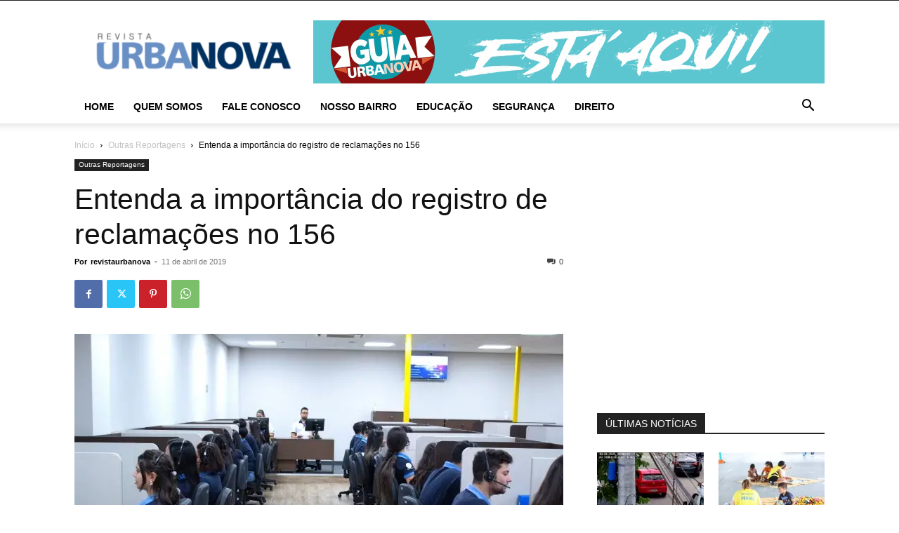

--- FILE ---
content_type: text/html; charset=UTF-8
request_url: https://revistaurbanova.com.br/entenda-a-importancia-do-registro-de-reclamacoes-no-156/
body_size: 27196
content:
<!doctype html >
<!--[if IE 8]>    <html class="ie8" lang="en"> <![endif]-->
<!--[if IE 9]>    <html class="ie9" lang="en"> <![endif]-->
<!--[if gt IE 8]><!--> <html lang="pt-BR"> <!--<![endif]-->
<head>
    <title>Entenda a importância do registro de reclamações no 156</title>
    <meta charset="UTF-8" />
    <meta name="viewport" content="width=device-width, initial-scale=1.0">
    <link rel="pingback" href="https://revistaurbanova.com.br/xmlrpc.php" />
    <!-- This site is running CAOS for WordPress -->
<meta name='robots' content='index, follow, max-image-preview:large, max-snippet:-1, max-video-preview:-1' />

	<!-- This site is optimized with the Yoast SEO plugin v25.3 - https://yoast.com/wordpress/plugins/seo/ -->
	<meta name="description" content="Sabe aquelas reclamações como: falta de iluminação, buracos no asfalto, pedido de poda de árvores, segurança, transporte público, falta de medicamentos, dentre muitas outras? A melhor forma de fazer esses pedidos chegarem aos setores corretos da Prefeitura Municipal de São José dos Campos é pela central de atendimento 156, o canal de comunicação oficial entre munícipes e prefeitura." />
	<link rel="canonical" href="https://revistaurbanova.com.br/entenda-a-importancia-do-registro-de-reclamacoes-no-156/" />
	<meta property="og:locale" content="pt_BR" />
	<meta property="og:type" content="article" />
	<meta property="og:title" content="Entenda a importância do registro de reclamações no 156" />
	<meta property="og:description" content="Sabe aquelas reclamações como: falta de iluminação, buracos no asfalto, pedido de poda de árvores, segurança, transporte público, falta de medicamentos, dentre muitas outras? A melhor forma de fazer esses pedidos chegarem aos setores corretos da Prefeitura Municipal de São José dos Campos é pela central de atendimento 156, o canal de comunicação oficial entre munícipes e prefeitura." />
	<meta property="og:url" content="https://revistaurbanova.com.br/entenda-a-importancia-do-registro-de-reclamacoes-no-156/" />
	<meta property="og:site_name" content="Revista Urbanova" />
	<meta property="article:published_time" content="2019-04-11T14:40:53+00:00" />
	<meta property="article:modified_time" content="2019-04-14T18:08:40+00:00" />
	<meta property="og:image" content="https://revistaurbanova.com.br/wp-content/uploads/2019/04/4-1024x683.jpg" />
	<meta property="og:image:width" content="1024" />
	<meta property="og:image:height" content="683" />
	<meta property="og:image:type" content="image/jpeg" />
	<meta name="author" content="revistaurbanova" />
	<meta name="twitter:card" content="summary_large_image" />
	<meta name="twitter:label1" content="Escrito por" />
	<meta name="twitter:data1" content="revistaurbanova" />
	<meta name="twitter:label2" content="Est. tempo de leitura" />
	<meta name="twitter:data2" content="2 minutos" />
	<script type="application/ld+json" class="yoast-schema-graph">{"@context":"https://schema.org","@graph":[{"@type":"WebPage","@id":"https://revistaurbanova.com.br/entenda-a-importancia-do-registro-de-reclamacoes-no-156/","url":"https://revistaurbanova.com.br/entenda-a-importancia-do-registro-de-reclamacoes-no-156/","name":"Entenda a importância do registro de reclamações no 156","isPartOf":{"@id":"https://revistaurbanova.com.br/#website"},"primaryImageOfPage":{"@id":"https://revistaurbanova.com.br/entenda-a-importancia-do-registro-de-reclamacoes-no-156/#primaryimage"},"image":{"@id":"https://revistaurbanova.com.br/entenda-a-importancia-do-registro-de-reclamacoes-no-156/#primaryimage"},"thumbnailUrl":"https://revistaurbanova.com.br/wp-content/uploads/2019/04/4.jpg","datePublished":"2019-04-11T14:40:53+00:00","dateModified":"2019-04-14T18:08:40+00:00","author":{"@id":"https://revistaurbanova.com.br/#/schema/person/72946049e2ea3a8b7706b3f3b6b240c7"},"description":"Sabe aquelas reclamações como: falta de iluminação, buracos no asfalto, pedido de poda de árvores, segurança, transporte público, falta de medicamentos, dentre muitas outras? A melhor forma de fazer esses pedidos chegarem aos setores corretos da Prefeitura Municipal de São José dos Campos é pela central de atendimento 156, o canal de comunicação oficial entre munícipes e prefeitura.","breadcrumb":{"@id":"https://revistaurbanova.com.br/entenda-a-importancia-do-registro-de-reclamacoes-no-156/#breadcrumb"},"inLanguage":"pt-BR","potentialAction":[{"@type":"ReadAction","target":["https://revistaurbanova.com.br/entenda-a-importancia-do-registro-de-reclamacoes-no-156/"]}]},{"@type":"ImageObject","inLanguage":"pt-BR","@id":"https://revistaurbanova.com.br/entenda-a-importancia-do-registro-de-reclamacoes-no-156/#primaryimage","url":"https://revistaurbanova.com.br/wp-content/uploads/2019/04/4.jpg","contentUrl":"https://revistaurbanova.com.br/wp-content/uploads/2019/04/4.jpg","width":5184,"height":3456,"caption":"Central de Atendimento 156, Serviço municipal de SJC"},{"@type":"BreadcrumbList","@id":"https://revistaurbanova.com.br/entenda-a-importancia-do-registro-de-reclamacoes-no-156/#breadcrumb","itemListElement":[{"@type":"ListItem","position":1,"name":"Home","item":"https://revistaurbanova.com.br/"},{"@type":"ListItem","position":2,"name":"Entenda a importância do registro de reclamações no 156"}]},{"@type":"WebSite","@id":"https://revistaurbanova.com.br/#website","url":"https://revistaurbanova.com.br/","name":"Revista Urbanova","description":"Notícias regionais","potentialAction":[{"@type":"SearchAction","target":{"@type":"EntryPoint","urlTemplate":"https://revistaurbanova.com.br/?s={search_term_string}"},"query-input":{"@type":"PropertyValueSpecification","valueRequired":true,"valueName":"search_term_string"}}],"inLanguage":"pt-BR"},{"@type":"Person","@id":"https://revistaurbanova.com.br/#/schema/person/72946049e2ea3a8b7706b3f3b6b240c7","name":"revistaurbanova","url":"https://revistaurbanova.com.br/author/revistaurbanova/"}]}</script>
	<!-- / Yoast SEO plugin. -->


<link rel='preconnect' href='//www.google-analytics.com' />
<link rel="alternate" type="application/rss+xml" title="Feed para Revista Urbanova &raquo;" href="https://revistaurbanova.com.br/feed/" />
<link rel="alternate" type="application/rss+xml" title="Feed de comentários para Revista Urbanova &raquo;" href="https://revistaurbanova.com.br/comments/feed/" />
<link rel="alternate" type="application/rss+xml" title="Feed de comentários para Revista Urbanova &raquo; Entenda a importância do registro de reclamações no 156" href="https://revistaurbanova.com.br/entenda-a-importancia-do-registro-de-reclamacoes-no-156/feed/" />
<script type="text/javascript">
/* <![CDATA[ */
window._wpemojiSettings = {"baseUrl":"https:\/\/s.w.org\/images\/core\/emoji\/15.0.3\/72x72\/","ext":".png","svgUrl":"https:\/\/s.w.org\/images\/core\/emoji\/15.0.3\/svg\/","svgExt":".svg","source":{"concatemoji":"https:\/\/revistaurbanova.com.br\/wp-includes\/js\/wp-emoji-release.min.js?ver=6.6.4"}};
/*! This file is auto-generated */
!function(i,n){var o,s,e;function c(e){try{var t={supportTests:e,timestamp:(new Date).valueOf()};sessionStorage.setItem(o,JSON.stringify(t))}catch(e){}}function p(e,t,n){e.clearRect(0,0,e.canvas.width,e.canvas.height),e.fillText(t,0,0);var t=new Uint32Array(e.getImageData(0,0,e.canvas.width,e.canvas.height).data),r=(e.clearRect(0,0,e.canvas.width,e.canvas.height),e.fillText(n,0,0),new Uint32Array(e.getImageData(0,0,e.canvas.width,e.canvas.height).data));return t.every(function(e,t){return e===r[t]})}function u(e,t,n){switch(t){case"flag":return n(e,"\ud83c\udff3\ufe0f\u200d\u26a7\ufe0f","\ud83c\udff3\ufe0f\u200b\u26a7\ufe0f")?!1:!n(e,"\ud83c\uddfa\ud83c\uddf3","\ud83c\uddfa\u200b\ud83c\uddf3")&&!n(e,"\ud83c\udff4\udb40\udc67\udb40\udc62\udb40\udc65\udb40\udc6e\udb40\udc67\udb40\udc7f","\ud83c\udff4\u200b\udb40\udc67\u200b\udb40\udc62\u200b\udb40\udc65\u200b\udb40\udc6e\u200b\udb40\udc67\u200b\udb40\udc7f");case"emoji":return!n(e,"\ud83d\udc26\u200d\u2b1b","\ud83d\udc26\u200b\u2b1b")}return!1}function f(e,t,n){var r="undefined"!=typeof WorkerGlobalScope&&self instanceof WorkerGlobalScope?new OffscreenCanvas(300,150):i.createElement("canvas"),a=r.getContext("2d",{willReadFrequently:!0}),o=(a.textBaseline="top",a.font="600 32px Arial",{});return e.forEach(function(e){o[e]=t(a,e,n)}),o}function t(e){var t=i.createElement("script");t.src=e,t.defer=!0,i.head.appendChild(t)}"undefined"!=typeof Promise&&(o="wpEmojiSettingsSupports",s=["flag","emoji"],n.supports={everything:!0,everythingExceptFlag:!0},e=new Promise(function(e){i.addEventListener("DOMContentLoaded",e,{once:!0})}),new Promise(function(t){var n=function(){try{var e=JSON.parse(sessionStorage.getItem(o));if("object"==typeof e&&"number"==typeof e.timestamp&&(new Date).valueOf()<e.timestamp+604800&&"object"==typeof e.supportTests)return e.supportTests}catch(e){}return null}();if(!n){if("undefined"!=typeof Worker&&"undefined"!=typeof OffscreenCanvas&&"undefined"!=typeof URL&&URL.createObjectURL&&"undefined"!=typeof Blob)try{var e="postMessage("+f.toString()+"("+[JSON.stringify(s),u.toString(),p.toString()].join(",")+"));",r=new Blob([e],{type:"text/javascript"}),a=new Worker(URL.createObjectURL(r),{name:"wpTestEmojiSupports"});return void(a.onmessage=function(e){c(n=e.data),a.terminate(),t(n)})}catch(e){}c(n=f(s,u,p))}t(n)}).then(function(e){for(var t in e)n.supports[t]=e[t],n.supports.everything=n.supports.everything&&n.supports[t],"flag"!==t&&(n.supports.everythingExceptFlag=n.supports.everythingExceptFlag&&n.supports[t]);n.supports.everythingExceptFlag=n.supports.everythingExceptFlag&&!n.supports.flag,n.DOMReady=!1,n.readyCallback=function(){n.DOMReady=!0}}).then(function(){return e}).then(function(){var e;n.supports.everything||(n.readyCallback(),(e=n.source||{}).concatemoji?t(e.concatemoji):e.wpemoji&&e.twemoji&&(t(e.twemoji),t(e.wpemoji)))}))}((window,document),window._wpemojiSettings);
/* ]]> */
</script>
<!-- revistaurbanova.com.br is managing ads with Advanced Ads 2.0.9 – https://wpadvancedads.com/ --><script id="revis-ready">
			window.advanced_ads_ready=function(e,a){a=a||"complete";var d=function(e){return"interactive"===a?"loading"!==e:"complete"===e};d(document.readyState)?e():document.addEventListener("readystatechange",(function(a){d(a.target.readyState)&&e()}),{once:"interactive"===a})},window.advanced_ads_ready_queue=window.advanced_ads_ready_queue||[];		</script>
		<style id='wp-emoji-styles-inline-css' type='text/css'>

	img.wp-smiley, img.emoji {
		display: inline !important;
		border: none !important;
		box-shadow: none !important;
		height: 1em !important;
		width: 1em !important;
		margin: 0 0.07em !important;
		vertical-align: -0.1em !important;
		background: none !important;
		padding: 0 !important;
	}
</style>
<link rel='stylesheet' id='wp-block-library-css' href='https://revistaurbanova.com.br/wp-includes/css/dist/block-library/style.min.css?ver=6.6.4' type='text/css' media='all' />
<style id='classic-theme-styles-inline-css' type='text/css'>
/*! This file is auto-generated */
.wp-block-button__link{color:#fff;background-color:#32373c;border-radius:9999px;box-shadow:none;text-decoration:none;padding:calc(.667em + 2px) calc(1.333em + 2px);font-size:1.125em}.wp-block-file__button{background:#32373c;color:#fff;text-decoration:none}
</style>
<style id='global-styles-inline-css' type='text/css'>
:root{--wp--preset--aspect-ratio--square: 1;--wp--preset--aspect-ratio--4-3: 4/3;--wp--preset--aspect-ratio--3-4: 3/4;--wp--preset--aspect-ratio--3-2: 3/2;--wp--preset--aspect-ratio--2-3: 2/3;--wp--preset--aspect-ratio--16-9: 16/9;--wp--preset--aspect-ratio--9-16: 9/16;--wp--preset--color--black: #000000;--wp--preset--color--cyan-bluish-gray: #abb8c3;--wp--preset--color--white: #ffffff;--wp--preset--color--pale-pink: #f78da7;--wp--preset--color--vivid-red: #cf2e2e;--wp--preset--color--luminous-vivid-orange: #ff6900;--wp--preset--color--luminous-vivid-amber: #fcb900;--wp--preset--color--light-green-cyan: #7bdcb5;--wp--preset--color--vivid-green-cyan: #00d084;--wp--preset--color--pale-cyan-blue: #8ed1fc;--wp--preset--color--vivid-cyan-blue: #0693e3;--wp--preset--color--vivid-purple: #9b51e0;--wp--preset--gradient--vivid-cyan-blue-to-vivid-purple: linear-gradient(135deg,rgba(6,147,227,1) 0%,rgb(155,81,224) 100%);--wp--preset--gradient--light-green-cyan-to-vivid-green-cyan: linear-gradient(135deg,rgb(122,220,180) 0%,rgb(0,208,130) 100%);--wp--preset--gradient--luminous-vivid-amber-to-luminous-vivid-orange: linear-gradient(135deg,rgba(252,185,0,1) 0%,rgba(255,105,0,1) 100%);--wp--preset--gradient--luminous-vivid-orange-to-vivid-red: linear-gradient(135deg,rgba(255,105,0,1) 0%,rgb(207,46,46) 100%);--wp--preset--gradient--very-light-gray-to-cyan-bluish-gray: linear-gradient(135deg,rgb(238,238,238) 0%,rgb(169,184,195) 100%);--wp--preset--gradient--cool-to-warm-spectrum: linear-gradient(135deg,rgb(74,234,220) 0%,rgb(151,120,209) 20%,rgb(207,42,186) 40%,rgb(238,44,130) 60%,rgb(251,105,98) 80%,rgb(254,248,76) 100%);--wp--preset--gradient--blush-light-purple: linear-gradient(135deg,rgb(255,206,236) 0%,rgb(152,150,240) 100%);--wp--preset--gradient--blush-bordeaux: linear-gradient(135deg,rgb(254,205,165) 0%,rgb(254,45,45) 50%,rgb(107,0,62) 100%);--wp--preset--gradient--luminous-dusk: linear-gradient(135deg,rgb(255,203,112) 0%,rgb(199,81,192) 50%,rgb(65,88,208) 100%);--wp--preset--gradient--pale-ocean: linear-gradient(135deg,rgb(255,245,203) 0%,rgb(182,227,212) 50%,rgb(51,167,181) 100%);--wp--preset--gradient--electric-grass: linear-gradient(135deg,rgb(202,248,128) 0%,rgb(113,206,126) 100%);--wp--preset--gradient--midnight: linear-gradient(135deg,rgb(2,3,129) 0%,rgb(40,116,252) 100%);--wp--preset--font-size--small: 11px;--wp--preset--font-size--medium: 20px;--wp--preset--font-size--large: 32px;--wp--preset--font-size--x-large: 42px;--wp--preset--font-size--regular: 15px;--wp--preset--font-size--larger: 50px;--wp--preset--spacing--20: 0.44rem;--wp--preset--spacing--30: 0.67rem;--wp--preset--spacing--40: 1rem;--wp--preset--spacing--50: 1.5rem;--wp--preset--spacing--60: 2.25rem;--wp--preset--spacing--70: 3.38rem;--wp--preset--spacing--80: 5.06rem;--wp--preset--shadow--natural: 6px 6px 9px rgba(0, 0, 0, 0.2);--wp--preset--shadow--deep: 12px 12px 50px rgba(0, 0, 0, 0.4);--wp--preset--shadow--sharp: 6px 6px 0px rgba(0, 0, 0, 0.2);--wp--preset--shadow--outlined: 6px 6px 0px -3px rgba(255, 255, 255, 1), 6px 6px rgba(0, 0, 0, 1);--wp--preset--shadow--crisp: 6px 6px 0px rgba(0, 0, 0, 1);}:where(.is-layout-flex){gap: 0.5em;}:where(.is-layout-grid){gap: 0.5em;}body .is-layout-flex{display: flex;}.is-layout-flex{flex-wrap: wrap;align-items: center;}.is-layout-flex > :is(*, div){margin: 0;}body .is-layout-grid{display: grid;}.is-layout-grid > :is(*, div){margin: 0;}:where(.wp-block-columns.is-layout-flex){gap: 2em;}:where(.wp-block-columns.is-layout-grid){gap: 2em;}:where(.wp-block-post-template.is-layout-flex){gap: 1.25em;}:where(.wp-block-post-template.is-layout-grid){gap: 1.25em;}.has-black-color{color: var(--wp--preset--color--black) !important;}.has-cyan-bluish-gray-color{color: var(--wp--preset--color--cyan-bluish-gray) !important;}.has-white-color{color: var(--wp--preset--color--white) !important;}.has-pale-pink-color{color: var(--wp--preset--color--pale-pink) !important;}.has-vivid-red-color{color: var(--wp--preset--color--vivid-red) !important;}.has-luminous-vivid-orange-color{color: var(--wp--preset--color--luminous-vivid-orange) !important;}.has-luminous-vivid-amber-color{color: var(--wp--preset--color--luminous-vivid-amber) !important;}.has-light-green-cyan-color{color: var(--wp--preset--color--light-green-cyan) !important;}.has-vivid-green-cyan-color{color: var(--wp--preset--color--vivid-green-cyan) !important;}.has-pale-cyan-blue-color{color: var(--wp--preset--color--pale-cyan-blue) !important;}.has-vivid-cyan-blue-color{color: var(--wp--preset--color--vivid-cyan-blue) !important;}.has-vivid-purple-color{color: var(--wp--preset--color--vivid-purple) !important;}.has-black-background-color{background-color: var(--wp--preset--color--black) !important;}.has-cyan-bluish-gray-background-color{background-color: var(--wp--preset--color--cyan-bluish-gray) !important;}.has-white-background-color{background-color: var(--wp--preset--color--white) !important;}.has-pale-pink-background-color{background-color: var(--wp--preset--color--pale-pink) !important;}.has-vivid-red-background-color{background-color: var(--wp--preset--color--vivid-red) !important;}.has-luminous-vivid-orange-background-color{background-color: var(--wp--preset--color--luminous-vivid-orange) !important;}.has-luminous-vivid-amber-background-color{background-color: var(--wp--preset--color--luminous-vivid-amber) !important;}.has-light-green-cyan-background-color{background-color: var(--wp--preset--color--light-green-cyan) !important;}.has-vivid-green-cyan-background-color{background-color: var(--wp--preset--color--vivid-green-cyan) !important;}.has-pale-cyan-blue-background-color{background-color: var(--wp--preset--color--pale-cyan-blue) !important;}.has-vivid-cyan-blue-background-color{background-color: var(--wp--preset--color--vivid-cyan-blue) !important;}.has-vivid-purple-background-color{background-color: var(--wp--preset--color--vivid-purple) !important;}.has-black-border-color{border-color: var(--wp--preset--color--black) !important;}.has-cyan-bluish-gray-border-color{border-color: var(--wp--preset--color--cyan-bluish-gray) !important;}.has-white-border-color{border-color: var(--wp--preset--color--white) !important;}.has-pale-pink-border-color{border-color: var(--wp--preset--color--pale-pink) !important;}.has-vivid-red-border-color{border-color: var(--wp--preset--color--vivid-red) !important;}.has-luminous-vivid-orange-border-color{border-color: var(--wp--preset--color--luminous-vivid-orange) !important;}.has-luminous-vivid-amber-border-color{border-color: var(--wp--preset--color--luminous-vivid-amber) !important;}.has-light-green-cyan-border-color{border-color: var(--wp--preset--color--light-green-cyan) !important;}.has-vivid-green-cyan-border-color{border-color: var(--wp--preset--color--vivid-green-cyan) !important;}.has-pale-cyan-blue-border-color{border-color: var(--wp--preset--color--pale-cyan-blue) !important;}.has-vivid-cyan-blue-border-color{border-color: var(--wp--preset--color--vivid-cyan-blue) !important;}.has-vivid-purple-border-color{border-color: var(--wp--preset--color--vivid-purple) !important;}.has-vivid-cyan-blue-to-vivid-purple-gradient-background{background: var(--wp--preset--gradient--vivid-cyan-blue-to-vivid-purple) !important;}.has-light-green-cyan-to-vivid-green-cyan-gradient-background{background: var(--wp--preset--gradient--light-green-cyan-to-vivid-green-cyan) !important;}.has-luminous-vivid-amber-to-luminous-vivid-orange-gradient-background{background: var(--wp--preset--gradient--luminous-vivid-amber-to-luminous-vivid-orange) !important;}.has-luminous-vivid-orange-to-vivid-red-gradient-background{background: var(--wp--preset--gradient--luminous-vivid-orange-to-vivid-red) !important;}.has-very-light-gray-to-cyan-bluish-gray-gradient-background{background: var(--wp--preset--gradient--very-light-gray-to-cyan-bluish-gray) !important;}.has-cool-to-warm-spectrum-gradient-background{background: var(--wp--preset--gradient--cool-to-warm-spectrum) !important;}.has-blush-light-purple-gradient-background{background: var(--wp--preset--gradient--blush-light-purple) !important;}.has-blush-bordeaux-gradient-background{background: var(--wp--preset--gradient--blush-bordeaux) !important;}.has-luminous-dusk-gradient-background{background: var(--wp--preset--gradient--luminous-dusk) !important;}.has-pale-ocean-gradient-background{background: var(--wp--preset--gradient--pale-ocean) !important;}.has-electric-grass-gradient-background{background: var(--wp--preset--gradient--electric-grass) !important;}.has-midnight-gradient-background{background: var(--wp--preset--gradient--midnight) !important;}.has-small-font-size{font-size: var(--wp--preset--font-size--small) !important;}.has-medium-font-size{font-size: var(--wp--preset--font-size--medium) !important;}.has-large-font-size{font-size: var(--wp--preset--font-size--large) !important;}.has-x-large-font-size{font-size: var(--wp--preset--font-size--x-large) !important;}
:where(.wp-block-post-template.is-layout-flex){gap: 1.25em;}:where(.wp-block-post-template.is-layout-grid){gap: 1.25em;}
:where(.wp-block-columns.is-layout-flex){gap: 2em;}:where(.wp-block-columns.is-layout-grid){gap: 2em;}
:root :where(.wp-block-pullquote){font-size: 1.5em;line-height: 1.6;}
</style>
<link rel='stylesheet' id='gn-frontend-gnfollow-style-css' href='https://revistaurbanova.com.br/wp-content/plugins/gn-publisher/assets/css/gn-frontend-gnfollow.min.css?ver=1.5.22' type='text/css' media='all' />
<link rel='stylesheet' id='td-plugin-multi-purpose-css' href='https://revistaurbanova.com.br/wp-content/plugins/td-composer/td-multi-purpose/style.css?ver=5b75a1149b707159a7e71fd3bf09ff7b' type='text/css' media='all' />
<style id='akismet-widget-style-inline-css' type='text/css'>

			.a-stats {
				--akismet-color-mid-green: #357b49;
				--akismet-color-white: #fff;
				--akismet-color-light-grey: #f6f7f7;

				max-width: 350px;
				width: auto;
			}

			.a-stats * {
				all: unset;
				box-sizing: border-box;
			}

			.a-stats strong {
				font-weight: 600;
			}

			.a-stats a.a-stats__link,
			.a-stats a.a-stats__link:visited,
			.a-stats a.a-stats__link:active {
				background: var(--akismet-color-mid-green);
				border: none;
				box-shadow: none;
				border-radius: 8px;
				color: var(--akismet-color-white);
				cursor: pointer;
				display: block;
				font-family: -apple-system, BlinkMacSystemFont, 'Segoe UI', 'Roboto', 'Oxygen-Sans', 'Ubuntu', 'Cantarell', 'Helvetica Neue', sans-serif;
				font-weight: 500;
				padding: 12px;
				text-align: center;
				text-decoration: none;
				transition: all 0.2s ease;
			}

			/* Extra specificity to deal with TwentyTwentyOne focus style */
			.widget .a-stats a.a-stats__link:focus {
				background: var(--akismet-color-mid-green);
				color: var(--akismet-color-white);
				text-decoration: none;
			}

			.a-stats a.a-stats__link:hover {
				filter: brightness(110%);
				box-shadow: 0 4px 12px rgba(0, 0, 0, 0.06), 0 0 2px rgba(0, 0, 0, 0.16);
			}

			.a-stats .count {
				color: var(--akismet-color-white);
				display: block;
				font-size: 1.5em;
				line-height: 1.4;
				padding: 0 13px;
				white-space: nowrap;
			}
		
</style>
<link rel='stylesheet' id='td-theme-css' href='https://revistaurbanova.com.br/wp-content/themes/Newspaper/style.css?ver=12.6.7' type='text/css' media='all' />
<style id='td-theme-inline-css' type='text/css'>@media (max-width:767px){.td-header-desktop-wrap{display:none}}@media (min-width:767px){.td-header-mobile-wrap{display:none}}</style>
<link rel='stylesheet' id='td-legacy-framework-front-style-css' href='https://revistaurbanova.com.br/wp-content/plugins/td-composer/legacy/Newspaper/assets/css/td_legacy_main.css?ver=5b75a1149b707159a7e71fd3bf09ff7b' type='text/css' media='all' />
<link rel='stylesheet' id='td-standard-pack-framework-front-style-css' href='https://revistaurbanova.com.br/wp-content/plugins/td-standard-pack/Newspaper/assets/css/td_standard_pack_main.css?ver=8f2d47acef43f76b1dfa75a39c0fe3df' type='text/css' media='all' />
<link rel='stylesheet' id='tdb_style_cloud_templates_front-css' href='https://revistaurbanova.com.br/wp-content/plugins/td-cloud-library/assets/css/tdb_main.css?ver=b089d95615dd8e22e80845576af6b5b5' type='text/css' media='all' />
<script type="text/javascript" src="https://revistaurbanova.com.br/wp-includes/js/jquery/jquery.min.js?ver=3.7.1" id="jquery-core-js"></script>
<script type="text/javascript" src="https://revistaurbanova.com.br/wp-includes/js/jquery/jquery-migrate.min.js?ver=3.4.1" id="jquery-migrate-js"></script>
<script data-cfasync="false" type="text/javascript" src="https://revistaurbanova.com.br/wp-content/uploads/caos/6620a8bb.js?id=UA-106816247-1" id="caos-gtag-js"></script>
<script data-cfasync="false" type="text/javascript" id="caos-gtag-js-after">
/* <![CDATA[ */
    window.dataLayer = window.dataLayer || [];

    function gtag() {
        dataLayer.push(arguments);
    }

    gtag('js', new Date());
    gtag('config', 'UA-106816247-1', {"cookie_domain":"revistaurbanova.com.br","cookie_flags":"samesite=none;secure","allow_google_signals":true});
	
/* ]]> */
</script>
<link rel="https://api.w.org/" href="https://revistaurbanova.com.br/wp-json/" /><link rel="alternate" title="JSON" type="application/json" href="https://revistaurbanova.com.br/wp-json/wp/v2/posts/6767" /><link rel="EditURI" type="application/rsd+xml" title="RSD" href="https://revistaurbanova.com.br/xmlrpc.php?rsd" />
<meta name="generator" content="WordPress 6.6.4" />
<link rel='shortlink' href='https://revistaurbanova.com.br/?p=6767' />
<link rel="alternate" title="oEmbed (JSON)" type="application/json+oembed" href="https://revistaurbanova.com.br/wp-json/oembed/1.0/embed?url=https%3A%2F%2Frevistaurbanova.com.br%2Fentenda-a-importancia-do-registro-de-reclamacoes-no-156%2F" />
<link rel="alternate" title="oEmbed (XML)" type="text/xml+oembed" href="https://revistaurbanova.com.br/wp-json/oembed/1.0/embed?url=https%3A%2F%2Frevistaurbanova.com.br%2Fentenda-a-importancia-do-registro-de-reclamacoes-no-156%2F&#038;format=xml" />
    <script>
        window.tdb_global_vars = {"wpRestUrl":"https:\/\/revistaurbanova.com.br\/wp-json\/","permalinkStructure":"\/%postname%\/"};
        window.tdb_p_autoload_vars = {"isAjax":false,"isAdminBarShowing":false,"autoloadStatus":"off","origPostEditUrl":null};
    </script>
    
    <style id="tdb-global-colors">:root{--accent-color:#fff}</style>

    
	<link rel="amphtml" href="https://revistaurbanova.com.br/entenda-a-importancia-do-registro-de-reclamacoes-no-156/?amp=1">
<!-- JS generated by theme -->

<script type="text/javascript" id="td-generated-header-js">
    
    

	    var tdBlocksArray = []; //here we store all the items for the current page

	    // td_block class - each ajax block uses a object of this class for requests
	    function tdBlock() {
		    this.id = '';
		    this.block_type = 1; //block type id (1-234 etc)
		    this.atts = '';
		    this.td_column_number = '';
		    this.td_current_page = 1; //
		    this.post_count = 0; //from wp
		    this.found_posts = 0; //from wp
		    this.max_num_pages = 0; //from wp
		    this.td_filter_value = ''; //current live filter value
		    this.is_ajax_running = false;
		    this.td_user_action = ''; // load more or infinite loader (used by the animation)
		    this.header_color = '';
		    this.ajax_pagination_infinite_stop = ''; //show load more at page x
	    }

        // td_js_generator - mini detector
        ( function () {
            var htmlTag = document.getElementsByTagName("html")[0];

	        if ( navigator.userAgent.indexOf("MSIE 10.0") > -1 ) {
                htmlTag.className += ' ie10';
            }

            if ( !!navigator.userAgent.match(/Trident.*rv\:11\./) ) {
                htmlTag.className += ' ie11';
            }

	        if ( navigator.userAgent.indexOf("Edge") > -1 ) {
                htmlTag.className += ' ieEdge';
            }

            if ( /(iPad|iPhone|iPod)/g.test(navigator.userAgent) ) {
                htmlTag.className += ' td-md-is-ios';
            }

            var user_agent = navigator.userAgent.toLowerCase();
            if ( user_agent.indexOf("android") > -1 ) {
                htmlTag.className += ' td-md-is-android';
            }

            if ( -1 !== navigator.userAgent.indexOf('Mac OS X')  ) {
                htmlTag.className += ' td-md-is-os-x';
            }

            if ( /chrom(e|ium)/.test(navigator.userAgent.toLowerCase()) ) {
               htmlTag.className += ' td-md-is-chrome';
            }

            if ( -1 !== navigator.userAgent.indexOf('Firefox') ) {
                htmlTag.className += ' td-md-is-firefox';
            }

            if ( -1 !== navigator.userAgent.indexOf('Safari') && -1 === navigator.userAgent.indexOf('Chrome') ) {
                htmlTag.className += ' td-md-is-safari';
            }

            if( -1 !== navigator.userAgent.indexOf('IEMobile') ){
                htmlTag.className += ' td-md-is-iemobile';
            }

        })();

        var tdLocalCache = {};

        ( function () {
            "use strict";

            tdLocalCache = {
                data: {},
                remove: function (resource_id) {
                    delete tdLocalCache.data[resource_id];
                },
                exist: function (resource_id) {
                    return tdLocalCache.data.hasOwnProperty(resource_id) && tdLocalCache.data[resource_id] !== null;
                },
                get: function (resource_id) {
                    return tdLocalCache.data[resource_id];
                },
                set: function (resource_id, cachedData) {
                    tdLocalCache.remove(resource_id);
                    tdLocalCache.data[resource_id] = cachedData;
                }
            };
        })();

    
    
var td_viewport_interval_list=[{"limitBottom":767,"sidebarWidth":228},{"limitBottom":1018,"sidebarWidth":300},{"limitBottom":1140,"sidebarWidth":324}];
var tds_general_modal_image_disable_mob="yes";
var tdc_is_installed="yes";
var td_ajax_url="https:\/\/revistaurbanova.com.br\/wp-admin\/admin-ajax.php?td_theme_name=Newspaper&v=12.6.7";
var td_get_template_directory_uri="https:\/\/revistaurbanova.com.br\/wp-content\/plugins\/td-composer\/legacy\/common";
var tds_snap_menu="";
var tds_logo_on_sticky="";
var tds_header_style="";
var td_please_wait="Aguarde...";
var td_email_user_pass_incorrect="Usu\u00e1rio ou senha incorreta!";
var td_email_user_incorrect="E-mail ou nome de usu\u00e1rio incorreto!";
var td_email_incorrect="E-mail incorreto!";
var td_user_incorrect="Username incorrect!";
var td_email_user_empty="Email or username empty!";
var td_pass_empty="Pass empty!";
var td_pass_pattern_incorrect="Invalid Pass Pattern!";
var td_retype_pass_incorrect="Retyped Pass incorrect!";
var tds_more_articles_on_post_enable="";
var tds_more_articles_on_post_time_to_wait="";
var tds_more_articles_on_post_pages_distance_from_top=0;
var tds_captcha="";
var tds_theme_color_site_wide="#4db2ec";
var tds_smart_sidebar="";
var tdThemeName="Newspaper";
var tdThemeNameWl="Newspaper";
var td_magnific_popup_translation_tPrev="Anterior (Seta a esquerda )";
var td_magnific_popup_translation_tNext="Avan\u00e7ar (tecla de seta para a direita)";
var td_magnific_popup_translation_tCounter="%curr% de %total%";
var td_magnific_popup_translation_ajax_tError="O conte\u00fado de %url% n\u00e3o pode ser carregado.";
var td_magnific_popup_translation_image_tError="A imagem #%curr% n\u00e3o pode ser carregada.";
var tdBlockNonce="31022100ab";
var tdMobileMenu="enabled";
var tdMobileSearch="enabled";
var tdDateNamesI18n={"month_names":["janeiro","fevereiro","mar\u00e7o","abril","maio","junho","julho","agosto","setembro","outubro","novembro","dezembro"],"month_names_short":["jan","fev","mar","abr","maio","jun","jul","ago","set","out","nov","dez"],"day_names":["domingo","segunda-feira","ter\u00e7a-feira","quarta-feira","quinta-feira","sexta-feira","s\u00e1bado"],"day_names_short":["dom","seg","ter","qua","qui","sex","s\u00e1b"]};
var tdb_modal_confirm="Save";
var tdb_modal_cancel="Cancel";
var tdb_modal_confirm_alt="Yes";
var tdb_modal_cancel_alt="No";
var td_deploy_mode="deploy";
var td_ad_background_click_link="";
var td_ad_background_click_target="";
</script>


<!-- Header style compiled by theme -->

<style>:root{--td_excl_label:'EXCLUSIVO'}:root{--td_excl_label:'EXCLUSIVO'}</style>




<script type="application/ld+json">
    {
        "@context": "https://schema.org",
        "@type": "BreadcrumbList",
        "itemListElement": [
            {
                "@type": "ListItem",
                "position": 1,
                "item": {
                    "@type": "WebSite",
                    "@id": "https://revistaurbanova.com.br/",
                    "name": "Início"
                }
            },
            {
                "@type": "ListItem",
                "position": 2,
                    "item": {
                    "@type": "WebPage",
                    "@id": "https://revistaurbanova.com.br/category/outras-reportagens/",
                    "name": "Outras Reportagens"
                }
            }
            ,{
                "@type": "ListItem",
                "position": 3,
                    "item": {
                    "@type": "WebPage",
                    "@id": "https://revistaurbanova.com.br/entenda-a-importancia-do-registro-de-reclamacoes-no-156/",
                    "name": "Entenda a importância do registro de reclamações no 156"                                
                }
            }    
        ]
    }
</script>
<link rel="icon" href="https://revistaurbanova.com.br/wp-content/uploads/2021/05/cropped-ICONE-REVISTA-URBANOVA-32x32.png" sizes="32x32" />
<link rel="icon" href="https://revistaurbanova.com.br/wp-content/uploads/2021/05/cropped-ICONE-REVISTA-URBANOVA-192x192.png" sizes="192x192" />
<link rel="apple-touch-icon" href="https://revistaurbanova.com.br/wp-content/uploads/2021/05/cropped-ICONE-REVISTA-URBANOVA-180x180.png" />
<meta name="msapplication-TileImage" content="https://revistaurbanova.com.br/wp-content/uploads/2021/05/cropped-ICONE-REVISTA-URBANOVA-270x270.png" />

<!-- Button style compiled by theme -->

<style></style>

	<style id="tdw-css-placeholder"></style></head>

<body class="post-template-default single single-post postid-6767 single-format-standard td-standard-pack entenda-a-importancia-do-registro-de-reclamacoes-no-156 global-block-template-1 aa-prefix-revis- td-full-layout" itemscope="itemscope" itemtype="https://schema.org/WebPage">

<div class="td-scroll-up" data-style="style1"><i class="td-icon-menu-up"></i></div>
    <div class="td-menu-background" style="visibility:hidden"></div>
<div id="td-mobile-nav" style="visibility:hidden">
    <div class="td-mobile-container">
        <!-- mobile menu top section -->
        <div class="td-menu-socials-wrap">
            <!-- socials -->
            <div class="td-menu-socials">
                
        <span class="td-social-icon-wrap">
            <a target="_blank" href="https://www.facebook.com/RevistaUrbanova" title="Facebook">
                <i class="td-icon-font td-icon-facebook"></i>
                <span style="display: none">Facebook</span>
            </a>
        </span>
        <span class="td-social-icon-wrap">
            <a target="_blank" href="https://www.instagram.com/revistaurbanova/" title="Instagram">
                <i class="td-icon-font td-icon-instagram"></i>
                <span style="display: none">Instagram</span>
            </a>
        </span>
        <span class="td-social-icon-wrap">
            <a target="_blank" href="https://www.youtube.com/@RevistaUrbanova" title="Youtube">
                <i class="td-icon-font td-icon-youtube"></i>
                <span style="display: none">Youtube</span>
            </a>
        </span>            </div>
            <!-- close button -->
            <div class="td-mobile-close">
                <span><i class="td-icon-close-mobile"></i></span>
            </div>
        </div>

        <!-- login section -->
        
        <!-- menu section -->
        <div class="td-mobile-content">
            <div class="menu-menu_top-container"><ul id="menu-menu_top" class="td-mobile-main-menu"><li id="menu-item-4141" class="menu-item menu-item-type-post_type menu-item-object-page menu-item-home menu-item-first menu-item-4141"><a href="https://revistaurbanova.com.br/">Home</a></li>
<li id="menu-item-4142" class="menu-item menu-item-type-post_type menu-item-object-page menu-item-4142"><a href="https://revistaurbanova.com.br/quem-somos/">Quem Somos</a></li>
<li id="menu-item-4143" class="menu-item menu-item-type-post_type menu-item-object-page menu-item-4143"><a href="https://revistaurbanova.com.br/fale-conosco/">Fale Conosco</a></li>
<li id="menu-item-14082" class="menu-item menu-item-type-taxonomy menu-item-object-category menu-item-14082"><a href="https://revistaurbanova.com.br/category/nosso-bairro/">Nosso Bairro</a></li>
<li id="menu-item-14083" class="menu-item menu-item-type-taxonomy menu-item-object-category menu-item-14083"><a href="https://revistaurbanova.com.br/category/educacao/">Educação</a></li>
<li id="menu-item-14085" class="menu-item menu-item-type-taxonomy menu-item-object-category menu-item-14085"><a href="https://revistaurbanova.com.br/category/seguranca/">Segurança</a></li>
<li id="menu-item-19729" class="menu-item menu-item-type-custom menu-item-object-custom menu-item-19729"><a href="https://revistaurbanova.com.br/category/direito-condominial-e-associativo/">DIREITO</a></li>
</ul></div>        </div>
    </div>

    <!-- register/login section -->
    </div><div class="td-search-background" style="visibility:hidden"></div>
<div class="td-search-wrap-mob" style="visibility:hidden">
	<div class="td-drop-down-search">
		<form method="get" class="td-search-form" action="https://revistaurbanova.com.br/">
			<!-- close button -->
			<div class="td-search-close">
				<span><i class="td-icon-close-mobile"></i></span>
			</div>
			<div role="search" class="td-search-input">
				<span>Buscar</span>
				<input id="td-header-search-mob" type="text" value="" name="s" autocomplete="off" />
			</div>
		</form>
		<div id="td-aj-search-mob" class="td-ajax-search-flex"></div>
	</div>
</div>

    <div id="td-outer-wrap" class="td-theme-wrap">
    
        
            <div class="tdc-header-wrap">

            <!--
Header style 1
-->


<div class="td-header-wrap td-header-style-1">
    
    <div class="td-header-top-menu-full td-container-wrap">
        <div class="td-container td-header-row td-header-top-menu">
            
    <div class="top-bar-style-1">
        
<div class="td-header-sp-top-menu">


	</div>
        <div class="td-header-sp-top-widget">
    
    </div>

    </div>

<!-- LOGIN MODAL -->

                <div id="login-form" class="white-popup-block mfp-hide mfp-with-anim td-login-modal-wrap">
                    <div class="td-login-wrap">
                        <a href="#" aria-label="Back" class="td-back-button"><i class="td-icon-modal-back"></i></a>
                        <div id="td-login-div" class="td-login-form-div td-display-block">
                            <div class="td-login-panel-title">Entrar</div>
                            <div class="td-login-panel-descr">Bem-vindo! Entre na sua conta</div>
                            <div class="td_display_err"></div>
                            <form id="loginForm" action="#" method="post">
                                <div class="td-login-inputs"><input class="td-login-input" autocomplete="username" type="text" name="login_email" id="login_email" value="" required><label for="login_email">seu usuário</label></div>
                                <div class="td-login-inputs"><input class="td-login-input" autocomplete="current-password" type="password" name="login_pass" id="login_pass" value="" required><label for="login_pass">sua senha</label></div>
                                <input type="button"  name="login_button" id="login_button" class="wpb_button btn td-login-button" value="Entrar">
                                
                            </form>

                            

                            <div class="td-login-info-text"><a href="#" id="forgot-pass-link">Forgot your password? Get help</a></div>
                            
                            
                            
                            
                        </div>

                        

                         <div id="td-forgot-pass-div" class="td-login-form-div td-display-none">
                            <div class="td-login-panel-title">Recuperar senha</div>
                            <div class="td-login-panel-descr">Recupere sua senha</div>
                            <div class="td_display_err"></div>
                            <form id="forgotpassForm" action="#" method="post">
                                <div class="td-login-inputs"><input class="td-login-input" type="text" name="forgot_email" id="forgot_email" value="" required><label for="forgot_email">seu e-mail</label></div>
                                <input type="button" name="forgot_button" id="forgot_button" class="wpb_button btn td-login-button" value="Enviar minha senha">
                            </form>
                            <div class="td-login-info-text">Uma senha será enviada por e-mail para você.</div>
                        </div>
                        
                        
                    </div>
                </div>
                        </div>
    </div>

    <div class="td-banner-wrap-full td-logo-wrap-full td-container-wrap">
        <div class="td-container td-header-row td-header-header">
            <div class="td-header-sp-logo">
                        <a class="td-main-logo" href="https://revistaurbanova.com.br/">
            <img class="td-retina-data" data-retina="https://revistaurbanova.com.br/wp-content/uploads/2021/05/LOGO-colorido-e1508708588221-600x130-1-300x65.png" src="https://revistaurbanova.com.br/wp-content/webp-express/webp-images/uploads/2021/05/LOGO-colorido-e1508708588221-600x130-1-300x65.png.webp" alt="Revista Urbanova" title="Revista Urbanova"  width="" height=""/>
            <span class="td-visual-hidden">Revista Urbanova</span>
        </a>
                </div>
                            <div class="td-header-sp-recs">
                    <div class="td-header-rec-wrap">
    <div class="td-a-rec td-a-rec-id-header  td-a-rec-no-translate tdi_1 td_block_template_1">
<style>.tdi_1.td-a-rec{text-align:center}.tdi_1.td-a-rec:not(.td-a-rec-no-translate){transform:translateZ(0)}.tdi_1 .td-element-style{z-index:-1}.tdi_1.td-a-rec-img{text-align:left}.tdi_1.td-a-rec-img img{margin:0 auto 0 0}@media (max-width:767px){.tdi_1.td-a-rec-img{text-align:center}}</style><a href="https://guiaurbanova.com.br/" aria-label="banner_topo"><img fetchpriority="high" decoding="async" src="https://revistaurbanova.com.br/wp-content/uploads/2024/05/banner_topo.gif" alt=""  width="728" height="90"   /></a></div>
</div>                </div>
                    </div>
    </div>

    <div class="td-header-menu-wrap-full td-container-wrap">
        
        <div class="td-header-menu-wrap td-header-gradient">
            <div class="td-container td-header-row td-header-main-menu">
                <div id="td-header-menu" role="navigation">
        <div id="td-top-mobile-toggle"><a href="#" role="button" aria-label="Menu"><i class="td-icon-font td-icon-mobile"></i></a></div>
        <div class="td-main-menu-logo td-logo-in-header">
        		<a class="td-mobile-logo td-sticky-disable" aria-label="Logo" href="https://revistaurbanova.com.br/">
			<img src="https://revistaurbanova.com.br/wp-content/webp-express/webp-images/uploads/2021/05/logo-revista-blog2-300x49.jpg.webp" alt="Revista Urbanova" title="Revista Urbanova"  width="" height=""/>
		</a>
			<a class="td-header-logo td-sticky-disable" aria-label="Logo" href="https://revistaurbanova.com.br/">
			<img class="td-retina-data" data-retina="https://revistaurbanova.com.br/wp-content/uploads/2021/05/LOGO-colorido-e1508708588221-600x130-1-300x65.png" src="https://revistaurbanova.com.br/wp-content/webp-express/webp-images/uploads/2021/05/LOGO-colorido-e1508708588221-600x130-1-300x65.png.webp" alt="Revista Urbanova" title="Revista Urbanova"  width="" height=""/>
		</a>
	    </div>
    <div class="menu-menu_top-container"><ul id="menu-menu_top-1" class="sf-menu"><li class="menu-item menu-item-type-post_type menu-item-object-page menu-item-home menu-item-first td-menu-item td-normal-menu menu-item-4141"><a href="https://revistaurbanova.com.br/">Home</a></li>
<li class="menu-item menu-item-type-post_type menu-item-object-page td-menu-item td-normal-menu menu-item-4142"><a href="https://revistaurbanova.com.br/quem-somos/">Quem Somos</a></li>
<li class="menu-item menu-item-type-post_type menu-item-object-page td-menu-item td-normal-menu menu-item-4143"><a href="https://revistaurbanova.com.br/fale-conosco/">Fale Conosco</a></li>
<li class="menu-item menu-item-type-taxonomy menu-item-object-category td-menu-item td-normal-menu menu-item-14082"><a href="https://revistaurbanova.com.br/category/nosso-bairro/">Nosso Bairro</a></li>
<li class="menu-item menu-item-type-taxonomy menu-item-object-category td-menu-item td-normal-menu menu-item-14083"><a href="https://revistaurbanova.com.br/category/educacao/">Educação</a></li>
<li class="menu-item menu-item-type-taxonomy menu-item-object-category td-menu-item td-normal-menu menu-item-14085"><a href="https://revistaurbanova.com.br/category/seguranca/">Segurança</a></li>
<li class="menu-item menu-item-type-custom menu-item-object-custom td-menu-item td-normal-menu menu-item-19729"><a href="https://revistaurbanova.com.br/category/direito-condominial-e-associativo/">DIREITO</a></li>
</ul></div></div>


    <div class="header-search-wrap">
        <div class="td-search-btns-wrap">
            <a id="td-header-search-button" href="#" role="button" aria-label="Search" class="dropdown-toggle" data-toggle="dropdown"><i class="td-icon-search"></i></a>
                            <a id="td-header-search-button-mob" href="#" role="button" aria-label="Search" class="dropdown-toggle" data-toggle="dropdown"><i class="td-icon-search"></i></a>
                    </div>

        <div class="td-drop-down-search" aria-labelledby="td-header-search-button">
            <form method="get" class="td-search-form" action="https://revistaurbanova.com.br/">
                <div role="search" class="td-head-form-search-wrap">
                    <input id="td-header-search" type="text" value="" name="s" autocomplete="off" /><input class="wpb_button wpb_btn-inverse btn" type="submit" id="td-header-search-top" value="Buscar" />
                </div>
            </form>
            <div id="td-aj-search"></div>
        </div>
    </div>

            </div>
        </div>
    </div>

</div>
            </div>

            
    <div class="td-main-content-wrap td-container-wrap">

        <div class="td-container td-post-template-default">
            <div class="td-crumb-container"><div class="entry-crumbs"><span><a title="" class="entry-crumb" href="https://revistaurbanova.com.br/">Início</a></span> <i class="td-icon-right td-bread-sep"></i> <span><a title="Ver todos os artigos em Outras Reportagens" class="entry-crumb" href="https://revistaurbanova.com.br/category/outras-reportagens/">Outras Reportagens</a></span> <i class="td-icon-right td-bread-sep td-bred-no-url-last"></i> <span class="td-bred-no-url-last">Entenda a importância do registro de reclamações no 156</span></div></div>

            <div class="td-pb-row">
                                        <div class="td-pb-span8 td-main-content" role="main">
                            <div class="td-ss-main-content">
                                
    <article id="post-6767" class="post-6767 post type-post status-publish format-standard has-post-thumbnail category-outras-reportagens tag-prefeitura-sao-jose-dos-campos tag-revista-urbanova tag-sao-jose-dos-campos" itemscope itemtype="https://schema.org/Article">
        <div class="td-post-header">

            <!-- category --><ul class="td-category"><li class="entry-category"><a  href="https://revistaurbanova.com.br/category/outras-reportagens/">Outras Reportagens</a></li></ul>
            <header class="td-post-title">
                <h1 class="entry-title">Entenda a importância do registro de reclamações no 156</h1>
                

                <div class="td-module-meta-info">
                    <!-- author --><div class="td-post-author-name"><div class="td-author-by">Por</div> <a href="https://revistaurbanova.com.br/author/revistaurbanova/">revistaurbanova</a><div class="td-author-line"> - </div> </div>                    <!-- date --><span class="td-post-date"><time class="entry-date updated td-module-date" datetime="2019-04-11T11:40:53-03:00" >11 de abril de 2019</time></span>                    <!-- comments --><div class="td-post-comments"><a href="https://revistaurbanova.com.br/entenda-a-importancia-do-registro-de-reclamacoes-no-156/#respond"><i class="td-icon-comments"></i>0</a></div>                    <!-- views -->                </div>

            </header>

        </div>

        <div class="td-post-sharing-top"><div id="td_social_sharing_article_top" class="td-post-sharing td-ps-bg td-ps-notext td-post-sharing-style1">
		<style>.td-post-sharing-classic{position:relative;height:20px}.td-post-sharing{margin-left:-3px;margin-right:-3px;font-family:var(--td_default_google_font_1,'Open Sans','Open Sans Regular',sans-serif);z-index:2;white-space:nowrap;opacity:0}.td-post-sharing.td-social-show-all{white-space:normal}.td-js-loaded .td-post-sharing{-webkit-transition:opacity 0.3s;transition:opacity 0.3s;opacity:1}.td-post-sharing-classic+.td-post-sharing{margin-top:15px}@media (max-width:767px){.td-post-sharing-classic+.td-post-sharing{margin-top:8px}}.td-post-sharing-top{margin-bottom:30px}@media (max-width:767px){.td-post-sharing-top{margin-bottom:20px}}.td-post-sharing-bottom{border-style:solid;border-color:#ededed;border-width:1px 0;padding:21px 0;margin-bottom:42px}.td-post-sharing-bottom .td-post-sharing{margin-bottom:-7px}.td-post-sharing-visible,.td-social-sharing-hidden{display:inline-block}.td-social-sharing-hidden ul{display:none}.td-social-show-all .td-pulldown-filter-list{display:inline-block}.td-social-network,.td-social-handler{position:relative;display:inline-block;margin:0 3px 7px;height:40px;min-width:40px;font-size:11px;text-align:center;vertical-align:middle}.td-ps-notext .td-social-network .td-social-but-icon,.td-ps-notext .td-social-handler .td-social-but-icon{border-top-right-radius:2px;border-bottom-right-radius:2px}.td-social-network{color:#000;overflow:hidden}.td-social-network .td-social-but-icon{border-top-left-radius:2px;border-bottom-left-radius:2px}.td-social-network .td-social-but-text{border-top-right-radius:2px;border-bottom-right-radius:2px}.td-social-network:hover{opacity:0.8!important}.td-social-handler{color:#444;border:1px solid #e9e9e9;border-radius:2px}.td-social-handler .td-social-but-text{font-weight:700}.td-social-handler .td-social-but-text:before{background-color:#000;opacity:0.08}.td-social-share-text{margin-right:18px}.td-social-share-text:before,.td-social-share-text:after{content:'';position:absolute;top:50%;-webkit-transform:translateY(-50%);transform:translateY(-50%);left:100%;width:0;height:0;border-style:solid}.td-social-share-text:before{border-width:9px 0 9px 11px;border-color:transparent transparent transparent #e9e9e9}.td-social-share-text:after{border-width:8px 0 8px 10px;border-color:transparent transparent transparent #fff}.td-social-but-text,.td-social-but-icon{display:inline-block;position:relative}.td-social-but-icon{padding-left:13px;padding-right:13px;line-height:40px;z-index:1}.td-social-but-icon i{position:relative;top:-1px;vertical-align:middle}.td-social-but-text{margin-left:-6px;padding-left:12px;padding-right:17px;line-height:40px}.td-social-but-text:before{content:'';position:absolute;top:12px;left:0;width:1px;height:16px;background-color:#fff;opacity:0.2;z-index:1}.td-social-handler i,.td-social-facebook i,.td-social-reddit i,.td-social-linkedin i,.td-social-tumblr i,.td-social-stumbleupon i,.td-social-vk i,.td-social-viber i,.td-social-flipboard i,.td-social-koo i{font-size:14px}.td-social-telegram i{font-size:16px}.td-social-mail i,.td-social-line i,.td-social-print i{font-size:15px}.td-social-handler .td-icon-share{top:-1px;left:-1px}.td-social-twitter .td-icon-twitter{font-size:14px}.td-social-pinterest .td-icon-pinterest{font-size:13px}.td-social-whatsapp .td-icon-whatsapp,.td-social-kakao .td-icon-kakao{font-size:18px}.td-social-kakao .td-icon-kakao:before{color:#3C1B1D}.td-social-reddit .td-social-but-icon{padding-right:12px}.td-social-reddit .td-icon-reddit{left:-1px}.td-social-telegram .td-social-but-icon{padding-right:12px}.td-social-telegram .td-icon-telegram{left:-1px}.td-social-stumbleupon .td-social-but-icon{padding-right:11px}.td-social-stumbleupon .td-icon-stumbleupon{left:-2px}.td-social-digg .td-social-but-icon{padding-right:11px}.td-social-digg .td-icon-digg{left:-2px;font-size:17px}.td-social-vk .td-social-but-icon{padding-right:11px}.td-social-vk .td-icon-vk{left:-2px}.td-social-naver .td-icon-naver{left:-1px;font-size:16px}.td-social-gettr .td-icon-gettr{font-size:25px}.td-ps-notext .td-social-gettr .td-icon-gettr{left:-5px}.td-social-copy_url{position:relative}.td-social-copy_url-check{position:absolute;top:50%;left:50%;transform:translate(-50%,-50%);color:#fff;opacity:0;pointer-events:none;transition:opacity .2s ease-in-out;z-index:11}.td-social-copy_url .td-icon-copy_url{left:-1px;font-size:17px}.td-social-copy_url-disabled{pointer-events:none}.td-social-copy_url-disabled .td-icon-copy_url{opacity:0}.td-social-copy_url-copied .td-social-copy_url-check{opacity:1}@keyframes social_copy_url_loader{0%{-webkit-transform:rotate(0);transform:rotate(0)}100%{-webkit-transform:rotate(360deg);transform:rotate(360deg)}}.td-social-expand-tabs i{top:-2px;left:-1px;font-size:16px}@media (min-width:767px){.td-social-line,.td-social-viber{display:none}}.td-ps-bg .td-social-network{color:#fff}.td-ps-bg .td-social-facebook .td-social-but-icon,.td-ps-bg .td-social-facebook .td-social-but-text{background-color:#516eab}.td-ps-bg .td-social-twitter .td-social-but-icon,.td-ps-bg .td-social-twitter .td-social-but-text{background-color:#29c5f6}.td-ps-bg .td-social-pinterest .td-social-but-icon,.td-ps-bg .td-social-pinterest .td-social-but-text{background-color:#ca212a}.td-ps-bg .td-social-whatsapp .td-social-but-icon,.td-ps-bg .td-social-whatsapp .td-social-but-text{background-color:#7bbf6a}.td-ps-bg .td-social-reddit .td-social-but-icon,.td-ps-bg .td-social-reddit .td-social-but-text{background-color:#f54200}.td-ps-bg .td-social-mail .td-social-but-icon,.td-ps-bg .td-social-digg .td-social-but-icon,.td-ps-bg .td-social-copy_url .td-social-but-icon,.td-ps-bg .td-social-mail .td-social-but-text,.td-ps-bg .td-social-digg .td-social-but-text,.td-ps-bg .td-social-copy_url .td-social-but-text{background-color:#000}.td-ps-bg .td-social-print .td-social-but-icon,.td-ps-bg .td-social-print .td-social-but-text{background-color:#333}.td-ps-bg .td-social-linkedin .td-social-but-icon,.td-ps-bg .td-social-linkedin .td-social-but-text{background-color:#0266a0}.td-ps-bg .td-social-tumblr .td-social-but-icon,.td-ps-bg .td-social-tumblr .td-social-but-text{background-color:#3e5a70}.td-ps-bg .td-social-telegram .td-social-but-icon,.td-ps-bg .td-social-telegram .td-social-but-text{background-color:#179cde}.td-ps-bg .td-social-stumbleupon .td-social-but-icon,.td-ps-bg .td-social-stumbleupon .td-social-but-text{background-color:#ee4813}.td-ps-bg .td-social-vk .td-social-but-icon,.td-ps-bg .td-social-vk .td-social-but-text{background-color:#4c75a3}.td-ps-bg .td-social-line .td-social-but-icon,.td-ps-bg .td-social-line .td-social-but-text{background-color:#00b900}.td-ps-bg .td-social-viber .td-social-but-icon,.td-ps-bg .td-social-viber .td-social-but-text{background-color:#5d54a4}.td-ps-bg .td-social-naver .td-social-but-icon,.td-ps-bg .td-social-naver .td-social-but-text{background-color:#3ec729}.td-ps-bg .td-social-flipboard .td-social-but-icon,.td-ps-bg .td-social-flipboard .td-social-but-text{background-color:#f42827}.td-ps-bg .td-social-kakao .td-social-but-icon,.td-ps-bg .td-social-kakao .td-social-but-text{background-color:#f9e000}.td-ps-bg .td-social-gettr .td-social-but-icon,.td-ps-bg .td-social-gettr .td-social-but-text{background-color:#fc223b}.td-ps-bg .td-social-koo .td-social-but-icon,.td-ps-bg .td-social-koo .td-social-but-text{background-color:#facd00}.td-ps-dark-bg .td-social-network{color:#fff}.td-ps-dark-bg .td-social-network .td-social-but-icon,.td-ps-dark-bg .td-social-network .td-social-but-text{background-color:#000}.td-ps-border .td-social-network .td-social-but-icon,.td-ps-border .td-social-network .td-social-but-text{line-height:38px;border-width:1px;border-style:solid}.td-ps-border .td-social-network .td-social-but-text{border-left-width:0}.td-ps-border .td-social-network .td-social-but-text:before{background-color:#000;opacity:0.08}.td-ps-border.td-ps-padding .td-social-network .td-social-but-icon{border-right-width:0}.td-ps-border.td-ps-padding .td-social-network.td-social-expand-tabs .td-social-but-icon{border-right-width:1px}.td-ps-border-grey .td-social-but-icon,.td-ps-border-grey .td-social-but-text{border-color:#e9e9e9}.td-ps-border-colored .td-social-facebook .td-social-but-icon,.td-ps-border-colored .td-social-facebook .td-social-but-text{border-color:#516eab}.td-ps-border-colored .td-social-twitter .td-social-but-icon,div.td-ps-border-colored .td-social-twitter .td-social-but-text{border-color:#29c5f6;color:#29c5f6}.td-ps-border-colored .td-social-pinterest .td-social-but-icon,.td-ps-border-colored .td-social-pinterest .td-social-but-text{border-color:#ca212a}.td-ps-border-colored .td-social-whatsapp .td-social-but-icon,.td-ps-border-colored .td-social-whatsapp .td-social-but-text{border-color:#7bbf6a}.td-ps-border-colored .td-social-reddit .td-social-but-icon,.td-ps-border-colored .td-social-reddit .td-social-but-text{border-color:#f54200}.td-ps-border-colored .td-social-mail .td-social-but-icon,.td-ps-border-colored .td-social-digg .td-social-but-icon,.td-ps-border-colored .td-social-copy_url .td-social-but-icon,.td-ps-border-colored .td-social-mail .td-social-but-text,.td-ps-border-colored .td-social-digg .td-social-but-text,.td-ps-border-colored .td-social-copy_url .td-social-but-text{border-color:#000}.td-ps-border-colored .td-social-print .td-social-but-icon,.td-ps-border-colored .td-social-print .td-social-but-text{border-color:#333}.td-ps-border-colored .td-social-linkedin .td-social-but-icon,.td-ps-border-colored .td-social-linkedin .td-social-but-text{border-color:#0266a0}.td-ps-border-colored .td-social-tumblr .td-social-but-icon,.td-ps-border-colored .td-social-tumblr .td-social-but-text{border-color:#3e5a70}.td-ps-border-colored .td-social-telegram .td-social-but-icon,.td-ps-border-colored .td-social-telegram .td-social-but-text{border-color:#179cde}.td-ps-border-colored .td-social-stumbleupon .td-social-but-icon,.td-ps-border-colored .td-social-stumbleupon .td-social-but-text{border-color:#ee4813}.td-ps-border-colored .td-social-vk .td-social-but-icon,.td-ps-border-colored .td-social-vk .td-social-but-text{border-color:#4c75a3}.td-ps-border-colored .td-social-line .td-social-but-icon,.td-ps-border-colored .td-social-line .td-social-but-text{border-color:#00b900}.td-ps-border-colored .td-social-viber .td-social-but-icon,.td-ps-border-colored .td-social-viber .td-social-but-text{border-color:#5d54a4}.td-ps-border-colored .td-social-naver .td-social-but-icon,.td-ps-border-colored .td-social-naver .td-social-but-text{border-color:#3ec729}.td-ps-border-colored .td-social-flipboard .td-social-but-icon,.td-ps-border-colored .td-social-flipboard .td-social-but-text{border-color:#f42827}.td-ps-border-colored .td-social-kakao .td-social-but-icon,.td-ps-border-colored .td-social-kakao .td-social-but-text{border-color:#f9e000}.td-ps-border-colored .td-social-gettr .td-social-but-icon,.td-ps-border-colored .td-social-gettr .td-social-but-text{border-color:#fc223b}.td-ps-border-colored .td-social-koo .td-social-but-icon,.td-ps-border-colored .td-social-koo .td-social-but-text{border-color:#facd00}.td-ps-icon-bg .td-social-but-icon{height:100%;border-color:transparent!important}.td-ps-icon-bg .td-social-network .td-social-but-icon{color:#fff}.td-ps-icon-bg .td-social-facebook .td-social-but-icon{background-color:#516eab}.td-ps-icon-bg .td-social-twitter .td-social-but-icon{background-color:#29c5f6}.td-ps-icon-bg .td-social-pinterest .td-social-but-icon{background-color:#ca212a}.td-ps-icon-bg .td-social-whatsapp .td-social-but-icon{background-color:#7bbf6a}.td-ps-icon-bg .td-social-reddit .td-social-but-icon{background-color:#f54200}.td-ps-icon-bg .td-social-mail .td-social-but-icon,.td-ps-icon-bg .td-social-digg .td-social-but-icon,.td-ps-icon-bg .td-social-copy_url .td-social-but-icon{background-color:#000}.td-ps-icon-bg .td-social-print .td-social-but-icon{background-color:#333}.td-ps-icon-bg .td-social-linkedin .td-social-but-icon{background-color:#0266a0}.td-ps-icon-bg .td-social-tumblr .td-social-but-icon{background-color:#3e5a70}.td-ps-icon-bg .td-social-telegram .td-social-but-icon{background-color:#179cde}.td-ps-icon-bg .td-social-stumbleupon .td-social-but-icon{background-color:#ee4813}.td-ps-icon-bg .td-social-vk .td-social-but-icon{background-color:#4c75a3}.td-ps-icon-bg .td-social-line .td-social-but-icon{background-color:#00b900}.td-ps-icon-bg .td-social-viber .td-social-but-icon{background-color:#5d54a4}.td-ps-icon-bg .td-social-naver .td-social-but-icon{background-color:#3ec729}.td-ps-icon-bg .td-social-flipboard .td-social-but-icon{background-color:#f42827}.td-ps-icon-bg .td-social-kakao .td-social-but-icon{background-color:#f9e000}.td-ps-icon-bg .td-social-gettr .td-social-but-icon{background-color:#fc223b}.td-ps-icon-bg .td-social-koo .td-social-but-icon{background-color:#facd00}.td-ps-icon-bg .td-social-but-text{margin-left:-3px}.td-ps-icon-bg .td-social-network .td-social-but-text:before{display:none}.td-ps-icon-arrow .td-social-network .td-social-but-icon:after{content:'';position:absolute;top:50%;-webkit-transform:translateY(-50%);transform:translateY(-50%);left:calc(100% + 1px);width:0;height:0;border-style:solid;border-width:9px 0 9px 11px;border-color:transparent transparent transparent #000}.td-ps-icon-arrow .td-social-network .td-social-but-text{padding-left:20px}.td-ps-icon-arrow .td-social-network .td-social-but-text:before{display:none}.td-ps-icon-arrow.td-ps-padding .td-social-network .td-social-but-icon:after{left:100%}.td-ps-icon-arrow .td-social-facebook .td-social-but-icon:after{border-left-color:#516eab}.td-ps-icon-arrow .td-social-twitter .td-social-but-icon:after{border-left-color:#29c5f6}.td-ps-icon-arrow .td-social-pinterest .td-social-but-icon:after{border-left-color:#ca212a}.td-ps-icon-arrow .td-social-whatsapp .td-social-but-icon:after{border-left-color:#7bbf6a}.td-ps-icon-arrow .td-social-reddit .td-social-but-icon:after{border-left-color:#f54200}.td-ps-icon-arrow .td-social-mail .td-social-but-icon:after,.td-ps-icon-arrow .td-social-digg .td-social-but-icon:after,.td-ps-icon-arrow .td-social-copy_url .td-social-but-icon:after{border-left-color:#000}.td-ps-icon-arrow .td-social-print .td-social-but-icon:after{border-left-color:#333}.td-ps-icon-arrow .td-social-linkedin .td-social-but-icon:after{border-left-color:#0266a0}.td-ps-icon-arrow .td-social-tumblr .td-social-but-icon:after{border-left-color:#3e5a70}.td-ps-icon-arrow .td-social-telegram .td-social-but-icon:after{border-left-color:#179cde}.td-ps-icon-arrow .td-social-stumbleupon .td-social-but-icon:after{border-left-color:#ee4813}.td-ps-icon-arrow .td-social-vk .td-social-but-icon:after{border-left-color:#4c75a3}.td-ps-icon-arrow .td-social-line .td-social-but-icon:after{border-left-color:#00b900}.td-ps-icon-arrow .td-social-viber .td-social-but-icon:after{border-left-color:#5d54a4}.td-ps-icon-arrow .td-social-naver .td-social-but-icon:after{border-left-color:#3ec729}.td-ps-icon-arrow .td-social-flipboard .td-social-but-icon:after{border-left-color:#f42827}.td-ps-icon-arrow .td-social-kakao .td-social-but-icon:after{border-left-color:#f9e000}.td-ps-icon-arrow .td-social-gettr .td-social-but-icon:after{border-left-color:#fc223b}.td-ps-icon-arrow .td-social-koo .td-social-but-icon:after{border-left-color:#facd00}.td-ps-icon-arrow .td-social-expand-tabs .td-social-but-icon:after{display:none}.td-ps-icon-color .td-social-facebook .td-social-but-icon{color:#516eab}.td-ps-icon-color .td-social-pinterest .td-social-but-icon{color:#ca212a}.td-ps-icon-color .td-social-whatsapp .td-social-but-icon{color:#7bbf6a}.td-ps-icon-color .td-social-reddit .td-social-but-icon{color:#f54200}.td-ps-icon-color .td-social-mail .td-social-but-icon,.td-ps-icon-color .td-social-digg .td-social-but-icon,.td-ps-icon-color .td-social-copy_url .td-social-but-icon,.td-ps-icon-color .td-social-copy_url-check,.td-ps-icon-color .td-social-twitter .td-social-but-icon{color:#000}.td-ps-icon-color .td-social-print .td-social-but-icon{color:#333}.td-ps-icon-color .td-social-linkedin .td-social-but-icon{color:#0266a0}.td-ps-icon-color .td-social-tumblr .td-social-but-icon{color:#3e5a70}.td-ps-icon-color .td-social-telegram .td-social-but-icon{color:#179cde}.td-ps-icon-color .td-social-stumbleupon .td-social-but-icon{color:#ee4813}.td-ps-icon-color .td-social-vk .td-social-but-icon{color:#4c75a3}.td-ps-icon-color .td-social-line .td-social-but-icon{color:#00b900}.td-ps-icon-color .td-social-viber .td-social-but-icon{color:#5d54a4}.td-ps-icon-color .td-social-naver .td-social-but-icon{color:#3ec729}.td-ps-icon-color .td-social-flipboard .td-social-but-icon{color:#f42827}.td-ps-icon-color .td-social-kakao .td-social-but-icon{color:#f9e000}.td-ps-icon-color .td-social-gettr .td-social-but-icon{color:#fc223b}.td-ps-icon-color .td-social-koo .td-social-but-icon{color:#facd00}.td-ps-text-color .td-social-but-text{font-weight:700}.td-ps-text-color .td-social-facebook .td-social-but-text{color:#516eab}.td-ps-text-color .td-social-twitter .td-social-but-text{color:#29c5f6}.td-ps-text-color .td-social-pinterest .td-social-but-text{color:#ca212a}.td-ps-text-color .td-social-whatsapp .td-social-but-text{color:#7bbf6a}.td-ps-text-color .td-social-reddit .td-social-but-text{color:#f54200}.td-ps-text-color .td-social-mail .td-social-but-text,.td-ps-text-color .td-social-digg .td-social-but-text,.td-ps-text-color .td-social-copy_url .td-social-but-text{color:#000}.td-ps-text-color .td-social-print .td-social-but-text{color:#333}.td-ps-text-color .td-social-linkedin .td-social-but-text{color:#0266a0}.td-ps-text-color .td-social-tumblr .td-social-but-text{color:#3e5a70}.td-ps-text-color .td-social-telegram .td-social-but-text{color:#179cde}.td-ps-text-color .td-social-stumbleupon .td-social-but-text{color:#ee4813}.td-ps-text-color .td-social-vk .td-social-but-text{color:#4c75a3}.td-ps-text-color .td-social-line .td-social-but-text{color:#00b900}.td-ps-text-color .td-social-viber .td-social-but-text{color:#5d54a4}.td-ps-text-color .td-social-naver .td-social-but-text{color:#3ec729}.td-ps-text-color .td-social-flipboard .td-social-but-text{color:#f42827}.td-ps-text-color .td-social-kakao .td-social-but-text{color:#f9e000}.td-ps-text-color .td-social-gettr .td-social-but-text{color:#fc223b}.td-ps-text-color .td-social-koo .td-social-but-text{color:#facd00}.td-ps-text-color .td-social-expand-tabs .td-social-but-text{color:#b1b1b1}.td-ps-notext .td-social-but-icon{width:40px}.td-ps-notext .td-social-network .td-social-but-text{display:none}.td-ps-padding .td-social-network .td-social-but-icon{padding-left:17px;padding-right:17px}.td-ps-padding .td-social-handler .td-social-but-icon{width:40px}.td-ps-padding .td-social-reddit .td-social-but-icon,.td-ps-padding .td-social-telegram .td-social-but-icon{padding-right:16px}.td-ps-padding .td-social-stumbleupon .td-social-but-icon,.td-ps-padding .td-social-digg .td-social-but-icon,.td-ps-padding .td-social-expand-tabs .td-social-but-icon{padding-right:13px}.td-ps-padding .td-social-vk .td-social-but-icon{padding-right:14px}.td-ps-padding .td-social-expand-tabs .td-social-but-icon{padding-left:13px}.td-ps-rounded .td-social-network .td-social-but-icon{border-top-left-radius:100px;border-bottom-left-radius:100px}.td-ps-rounded .td-social-network .td-social-but-text{border-top-right-radius:100px;border-bottom-right-radius:100px}.td-ps-rounded.td-ps-notext .td-social-network .td-social-but-icon{border-top-right-radius:100px;border-bottom-right-radius:100px}.td-ps-rounded .td-social-expand-tabs{border-radius:100px}.td-ps-bar .td-social-network .td-social-but-icon,.td-ps-bar .td-social-network .td-social-but-text{-webkit-box-shadow:inset 0px -3px 0px 0px rgba(0,0,0,0.31);box-shadow:inset 0px -3px 0px 0px rgba(0,0,0,0.31)}.td-ps-bar .td-social-mail .td-social-but-icon,.td-ps-bar .td-social-digg .td-social-but-icon,.td-ps-bar .td-social-copy_url .td-social-but-icon,.td-ps-bar .td-social-mail .td-social-but-text,.td-ps-bar .td-social-digg .td-social-but-text,.td-ps-bar .td-social-copy_url .td-social-but-text{-webkit-box-shadow:inset 0px -3px 0px 0px rgba(255,255,255,0.28);box-shadow:inset 0px -3px 0px 0px rgba(255,255,255,0.28)}.td-ps-bar .td-social-print .td-social-but-icon,.td-ps-bar .td-social-print .td-social-but-text{-webkit-box-shadow:inset 0px -3px 0px 0px rgba(255,255,255,0.2);box-shadow:inset 0px -3px 0px 0px rgba(255,255,255,0.2)}.td-ps-big .td-social-but-icon{display:block;line-height:60px}.td-ps-big .td-social-but-icon .td-icon-share{width:auto}.td-ps-big .td-social-handler .td-social-but-text:before{display:none}.td-ps-big .td-social-share-text .td-social-but-icon{width:90px}.td-ps-big .td-social-expand-tabs .td-social-but-icon{width:60px}@media (max-width:767px){.td-ps-big .td-social-share-text{display:none}}.td-ps-big .td-social-facebook i,.td-ps-big .td-social-reddit i,.td-ps-big .td-social-mail i,.td-ps-big .td-social-linkedin i,.td-ps-big .td-social-tumblr i,.td-ps-big .td-social-stumbleupon i{margin-top:-2px}.td-ps-big .td-social-facebook i,.td-ps-big .td-social-reddit i,.td-ps-big .td-social-linkedin i,.td-ps-big .td-social-tumblr i,.td-ps-big .td-social-stumbleupon i,.td-ps-big .td-social-vk i,.td-ps-big .td-social-viber i,.td-ps-big .td-social-fliboard i,.td-ps-big .td-social-koo i,.td-ps-big .td-social-share-text i{font-size:22px}.td-ps-big .td-social-telegram i{font-size:24px}.td-ps-big .td-social-mail i,.td-ps-big .td-social-line i,.td-ps-big .td-social-print i{font-size:23px}.td-ps-big .td-social-twitter i,.td-ps-big .td-social-expand-tabs i{font-size:20px}.td-ps-big .td-social-whatsapp i,.td-ps-big .td-social-naver i,.td-ps-big .td-social-flipboard i,.td-ps-big .td-social-kakao i{font-size:26px}.td-ps-big .td-social-pinterest .td-icon-pinterest{font-size:21px}.td-ps-big .td-social-telegram .td-icon-telegram{left:1px}.td-ps-big .td-social-stumbleupon .td-icon-stumbleupon{left:-2px}.td-ps-big .td-social-digg .td-icon-digg{left:-1px;font-size:25px}.td-ps-big .td-social-vk .td-icon-vk{left:-1px}.td-ps-big .td-social-naver .td-icon-naver{left:0}.td-ps-big .td-social-gettr .td-icon-gettr{left:-1px}.td-ps-big .td-social-copy_url .td-icon-copy_url{left:0;font-size:25px}.td-ps-big .td-social-copy_url-check{font-size:18px}.td-ps-big .td-social-but-text{margin-left:0;padding-top:0;padding-left:17px}.td-ps-big.td-ps-notext .td-social-network,.td-ps-big.td-ps-notext .td-social-handler{height:60px}.td-ps-big.td-ps-notext .td-social-network{width:60px}.td-ps-big.td-ps-notext .td-social-network .td-social-but-icon{width:60px}.td-ps-big.td-ps-notext .td-social-share-text .td-social-but-icon{line-height:40px}.td-ps-big.td-ps-notext .td-social-share-text .td-social-but-text{display:block;line-height:1}.td-ps-big.td-ps-padding .td-social-network,.td-ps-big.td-ps-padding .td-social-handler{height:90px;font-size:13px}.td-ps-big.td-ps-padding .td-social-network{min-width:60px}.td-ps-big.td-ps-padding .td-social-but-icon{border-bottom-left-radius:0;border-top-right-radius:2px}.td-ps-big.td-ps-padding.td-ps-bar .td-social-but-icon{-webkit-box-shadow:none;box-shadow:none}.td-ps-big.td-ps-padding .td-social-but-text{display:block;padding-bottom:17px;line-height:1;border-top-left-radius:0;border-top-right-radius:0;border-bottom-left-radius:2px}.td-ps-big.td-ps-padding .td-social-but-text:before{display:none}.td-ps-big.td-ps-padding .td-social-expand-tabs i{line-height:90px}.td-ps-nogap{margin-left:0;margin-right:0}.td-ps-nogap .td-social-network,.td-ps-nogap .td-social-handler{margin-left:0;margin-right:0;border-radius:0}.td-ps-nogap .td-social-network .td-social-but-icon,.td-ps-nogap .td-social-network .td-social-but-text{border-radius:0}.td-ps-nogap .td-social-expand-tabs{border-radius:0}.td-post-sharing-style7 .td-social-network .td-social-but-icon{height:100%}.td-post-sharing-style7 .td-social-network .td-social-but-icon:before{content:'';position:absolute;top:0;left:0;width:100%;height:100%;background-color:rgba(0,0,0,0.31)}.td-post-sharing-style7 .td-social-network .td-social-but-text{padding-left:17px}.td-post-sharing-style7 .td-social-network .td-social-but-text:before{display:none}.td-post-sharing-style7 .td-social-mail .td-social-but-icon:before,.td-post-sharing-style7 .td-social-digg .td-social-but-icon:before,.td-post-sharing-style7 .td-social-copy_url .td-social-but-icon:before{background-color:rgba(255,255,255,0.2)}.td-post-sharing-style7 .td-social-print .td-social-but-icon:before{background-color:rgba(255,255,255,0.1)}@media (max-width:767px){.td-post-sharing-style1 .td-social-share-text .td-social-but-text,.td-post-sharing-style3 .td-social-share-text .td-social-but-text,.td-post-sharing-style5 .td-social-share-text .td-social-but-text,.td-post-sharing-style14 .td-social-share-text .td-social-but-text,.td-post-sharing-style16 .td-social-share-text .td-social-but-text{display:none!important}}@media (max-width:767px){.td-post-sharing-style2 .td-social-share-text,.td-post-sharing-style4 .td-social-share-text,.td-post-sharing-style6 .td-social-share-text,.td-post-sharing-style7 .td-social-share-text,.td-post-sharing-style15 .td-social-share-text,.td-post-sharing-style17 .td-social-share-text,.td-post-sharing-style18 .td-social-share-text,.td-post-sharing-style19 .td-social-share-text,.td-post-sharing-style20 .td-social-share-text{display:none!important}}</style>

		<div class="td-post-sharing-visible"><a class="td-social-sharing-button td-social-sharing-button-js td-social-network td-social-facebook" href="https://www.facebook.com/sharer.php?u=https%3A%2F%2Frevistaurbanova.com.br%2Fentenda-a-importancia-do-registro-de-reclamacoes-no-156%2F" title="Facebook" ><div class="td-social-but-icon"><i class="td-icon-facebook"></i></div><div class="td-social-but-text">Facebook</div></a><a class="td-social-sharing-button td-social-sharing-button-js td-social-network td-social-twitter" href="https://twitter.com/intent/tweet?text=Entenda+a+import%C3%A2ncia+do+registro+de+reclama%C3%A7%C3%B5es+no+156&url=https%3A%2F%2Frevistaurbanova.com.br%2Fentenda-a-importancia-do-registro-de-reclamacoes-no-156%2F&via=Revista+Urbanova" title="Twitter" ><div class="td-social-but-icon"><i class="td-icon-twitter"></i></div><div class="td-social-but-text">Twitter</div></a><a class="td-social-sharing-button td-social-sharing-button-js td-social-network td-social-pinterest" href="https://pinterest.com/pin/create/button/?url=https://revistaurbanova.com.br/entenda-a-importancia-do-registro-de-reclamacoes-no-156/&amp;media=https://revistaurbanova.com.br/wp-content/uploads/2019/04/4.jpg&description=Sabe aquelas reclamações como: falta de iluminação, buracos no asfalto, pedido de poda de árvores, segurança, transporte público, falta de medicamentos, dentre muitas outras? A melhor forma de fazer esses pedidos chegarem aos setores corretos da Prefeitura Municipal de São José dos Campos é pela central de atendimento 156, o canal de comunicação oficial entre munícipes e prefeitura." title="Pinterest" ><div class="td-social-but-icon"><i class="td-icon-pinterest"></i></div><div class="td-social-but-text">Pinterest</div></a><a class="td-social-sharing-button td-social-sharing-button-js td-social-network td-social-whatsapp" href="https://api.whatsapp.com/send?text=Entenda+a+import%C3%A2ncia+do+registro+de+reclama%C3%A7%C3%B5es+no+156 %0A%0A https://revistaurbanova.com.br/entenda-a-importancia-do-registro-de-reclamacoes-no-156/" title="WhatsApp" ><div class="td-social-but-icon"><i class="td-icon-whatsapp"></i></div><div class="td-social-but-text">WhatsApp</div></a></div><div class="td-social-sharing-hidden"><ul class="td-pulldown-filter-list"></ul><a class="td-social-sharing-button td-social-handler td-social-expand-tabs" href="#" data-block-uid="td_social_sharing_article_top" title="More">
                                    <div class="td-social-but-icon"><i class="td-icon-plus td-social-expand-tabs-icon"></i></div>
                                </a></div></div></div>
        <div class="td-post-content tagdiv-type">
            <!-- image --><div class="td-post-featured-image"><a href="https://revistaurbanova.com.br/wp-content/uploads/2019/04/4.jpg" data-caption=""><img width="696" height="464" class="entry-thumb td-modal-image" src="https://revistaurbanova.com.br/wp-content/webp-express/webp-images/uploads/2019/04/4-696x464.jpg.webp" srcset="https://revistaurbanova.com.br/wp-content/webp-express/webp-images/uploads/2019/04/4-696x464.jpg.webp 696w,  https://revistaurbanova.com.br/wp-content/webp-express/webp-images/uploads/2019/04/4-300x200.jpg.webp 300w,  https://revistaurbanova.com.br/wp-content/webp-express/webp-images/uploads/2019/04/4-768x512.jpg.webp 768w,  https://revistaurbanova.com.br/wp-content/webp-express/webp-images/uploads/2019/04/4-1024x683.jpg.webp 1024w,  https://revistaurbanova.com.br/wp-content/webp-express/webp-images/uploads/2019/04/4-1068x712.jpg.webp 1068w,  https://revistaurbanova.com.br/wp-content/webp-express/webp-images/uploads/2019/04/4-630x420.jpg.webp 630w,  https://revistaurbanova.com.br/wp-content/webp-express/webp-images/uploads/2019/04/4-1920x1280.jpg.webp 1920w" sizes="(max-width: 696px) 100vw, 696px" alt="Central de Atendimento 156, Serviço municipal de SJC" title="4"/></a></div>
            <!-- content --><div class="td-a-rec td-a-rec-id-content_top  tdi_3 td_block_template_1">
<style>.tdi_3.td-a-rec{text-align:center}.tdi_3.td-a-rec:not(.td-a-rec-no-translate){transform:translateZ(0)}.tdi_3 .td-element-style{z-index:-1}.tdi_3.td-a-rec-img{text-align:left}.tdi_3.td-a-rec-img img{margin:0 auto 0 0}@media (max-width:767px){.tdi_3.td-a-rec-img{text-align:center}}</style><script async src="//pagead2.googlesyndication.com/pagead/js/adsbygoogle.js?client=ca-pub-9323205133928073" crossorigin="anonymous"></script><ins class="adsbygoogle" style="display:inline-block;width:336px;height:280px;" 
data-ad-client="ca-pub-9323205133928073" 
data-ad-slot="7271866579"></ins> 
<script> 
(adsbygoogle = window.adsbygoogle || []).push({}); 
</script>
</div><p><em>Principal canal de comunicação com a Prefeitura pode ser utilizado de três formas: ligação, aplicativo ou site.</em></p>
<p>Sabe aquelas reclamações como: falta de iluminação, buracos no asfalto, pedido de poda de árvores, segurança, transporte público, falta de medicamentos, dentre muitas outras? A melhor forma de fazer esses pedidos chegarem aos setores corretos da Prefeitura Municipal de São José dos Campos é pela central de atendimento 156, o canal de comunicação oficial entre munícipes e prefeitura.</p>
<p>O serviço é gerido pelo Instituto de Pesquisa e Planejamento (Ipplan) e conta com uma equipe de 108 tele atendentes. Muitas das demandas que chegam ao 156 são solucionadas na hora pelo próprio atendente e os demais casos são enviados automaticamente pelo sistema para os departamentos responsáveis, que devem encaminhar uma resposta ao munícipe dentro do prazo estabelecido, de acordo com a complexidade da solicitação.</p>
<p>Desde 1986, a Prefeitura de São José dos Campos conta com o número 156 para receber informações de irregularidades, problemas nos bairros e, ainda, para tirar dúvidas e ouvir sugestões.</p>
<p>O IPPLAN assumiu a gestão da Central de Atendimento em 2011 na cidade. Segundo o Gerente Técnico, Gilmar Alves, o Instituto tem como principal quesito a boa comunicação e atendimento aos cidadãos que precisam se comunicar com o poder público. Sem a ação dos joseenses, os órgãos responsáveis não conseguem descobrir e resolver casos de urgência, ou seja<em>, </em>é muito importante a participação da população neste serviço.</p>
<p>A central de atendimento 156 funciona de segunda a sábado das 6h às 22h e, aos domingos, das 8h às 20h. Nas plataformas digitais o munícipe pode registrar a reclamação a qualquer hora com a possibilidade de anexar fotos ou vídeos e acompanhar o caso em tempo real. O aplicativo <strong>156 SJC</strong> está disponível no <em>Google Play</em> e <em>App Store</em> e o site para reclamações/solicitações é <a href="https://central156.ipplan.org.br">https://central156.ipplan.org.br</a>.</p>
<p><em><img decoding="async" class="wp-image-6771 alignleft" src="https://www.revistaurbanova.com.br/wp-content/uploads/2019/04/3.jpg" alt="Central Atendimento 156 - Prefeitura de SJC" width="335" height="224" srcset="https://revistaurbanova.com.br/wp-content/webp-express/webp-images/uploads/2019/04/3.jpg.webp 5184w,  https://revistaurbanova.com.br/wp-content/webp-express/webp-images/uploads/2019/04/3-300x200.jpg.webp 300w,  https://revistaurbanova.com.br/wp-content/webp-express/webp-images/uploads/2019/04/3-768x512.jpg.webp 768w,  https://revistaurbanova.com.br/wp-content/webp-express/webp-images/uploads/2019/04/3-1024x683.jpg.webp 1024w,  https://revistaurbanova.com.br/wp-content/webp-express/webp-images/uploads/2019/04/3-696x464.jpg.webp 696w,  https://revistaurbanova.com.br/wp-content/webp-express/webp-images/uploads/2019/04/3-1068x712.jpg.webp 1068w,  https://revistaurbanova.com.br/wp-content/webp-express/webp-images/uploads/2019/04/3-630x420.jpg.webp 630w,  https://revistaurbanova.com.br/wp-content/webp-express/webp-images/uploads/2019/04/3-1920x1280.jpg.webp 1920w" sizes="(max-width: 335px) 100vw, 335px" /></em></p>
<p>Para emergências o número 153 da Guarda Civil Municipal pode ser utilizado 24h, além do 190 da Polícia Militar para urgências policiais.</p>
<p>&nbsp;</p>
<p>&nbsp;</p>
<p>&nbsp;</p>

                <style type="text/css">
                    
                    #tdi_2  .td-doubleSlider-2 .td-item1 {
                        background: url(https://revistaurbanova.com.br/wp-content/webp-express/webp-images/uploads/2019/04/1-80x60.png.webp) 0 0 no-repeat;
                    }
                    #tdi_2  .td-doubleSlider-2 .td-item2 {
                        background: url(https://revistaurbanova.com.br/wp-content/webp-express/webp-images/uploads/2019/04/2-80x60.jpg.webp) 0 0 no-repeat;
                    }
                    #tdi_2  .td-doubleSlider-2 .td-item3 {
                        background: url(https://revistaurbanova.com.br/wp-content/webp-express/webp-images/uploads/2019/04/5-80x60.jpg.webp) 0 0 no-repeat;
                    }
                </style>

                <div id="tdi_2" class="td-gallery td-slide-on-2-columns">
                    <div class="post_td_gallery">
                        <div class="td-gallery-slide-top">
                           <div class="td-gallery-title"></div>

                            <div class="td-gallery-controls-wrapper">
                                <div class="td-gallery-slide-count"><span class="td-gallery-slide-item-focus">1</span> de 3</div>
                                <div class="td-gallery-slide-prev-next-but">
                                    <i class = "td-icon-left doubleSliderPrevButton"></i>
                                    <i class = "td-icon-right doubleSliderNextButton"></i>
                                </div>
                            </div>
                        </div>

                        <div class = "td-doubleSlider-1">
                            <div class = "td-slider">
                                
                    <div class = "td-slide-item td-item1">
                        <figure class="td-slide-galery-figure td-slide-popup-gallery">
                            <a class="slide-gallery-image-link" href="https://revistaurbanova.com.br/wp-content/uploads/2019/04/1.png" title="1"  data-caption=""  data-description="">
                                <img decoding="async" src="https://revistaurbanova.com.br/wp-content/webp-express/webp-images/uploads/2019/04/1-543x420.png.webp" srcset="https://revistaurbanova.com.br/wp-content/webp-express/webp-images/uploads/2019/04/1-543x420.png.webp 543w,  https://revistaurbanova.com.br/wp-content/webp-express/webp-images/uploads/2019/04/1-300x232.png.webp 300w,  https://revistaurbanova.com.br/wp-content/webp-express/webp-images/uploads/2019/04/1-768x594.png.webp 768w,  https://revistaurbanova.com.br/wp-content/webp-express/webp-images/uploads/2019/04/1-1024x791.png.webp 1024w,  https://revistaurbanova.com.br/wp-content/webp-express/webp-images/uploads/2019/04/1-696x538.png.webp 696w,  https://revistaurbanova.com.br/wp-content/webp-express/webp-images/uploads/2019/04/1-1068x825.png.webp 1068w,  https://revistaurbanova.com.br/wp-content/webp-express/webp-images/uploads/2019/04/1-1920x1484.png.webp 1920w" sizes="(max-width: 543px) 100vw, 543px" alt="">
                            </a>
                            
                        </figure>
                    </div>
                    <div class = "td-slide-item td-item2">
                        <figure class="td-slide-galery-figure td-slide-popup-gallery">
                            <a class="slide-gallery-image-link" href="https://revistaurbanova.com.br/wp-content/uploads/2019/04/2.jpg" title="2"  data-caption=""  data-description="">
                                <img decoding="async" src="https://revistaurbanova.com.br/wp-content/webp-express/webp-images/uploads/2019/04/2-630x420.jpg.webp" srcset="https://revistaurbanova.com.br/wp-content/webp-express/webp-images/uploads/2019/04/2-630x420.jpg.webp 630w,  https://revistaurbanova.com.br/wp-content/webp-express/webp-images/uploads/2019/04/2-300x200.jpg.webp 300w,  https://revistaurbanova.com.br/wp-content/webp-express/webp-images/uploads/2019/04/2-768x512.jpg.webp 768w,  https://revistaurbanova.com.br/wp-content/webp-express/webp-images/uploads/2019/04/2-1024x683.jpg.webp 1024w,  https://revistaurbanova.com.br/wp-content/webp-express/webp-images/uploads/2019/04/2-696x464.jpg.webp 696w,  https://revistaurbanova.com.br/wp-content/webp-express/webp-images/uploads/2019/04/2-1068x712.jpg.webp 1068w,  https://revistaurbanova.com.br/wp-content/webp-express/webp-images/uploads/2019/04/2-1920x1280.jpg.webp 1920w" sizes="(max-width: 630px) 100vw, 630px" alt="">
                            </a>
                            
                        </figure>
                    </div>
                    <div class = "td-slide-item td-item3">
                        <figure class="td-slide-galery-figure td-slide-popup-gallery">
                            <a class="slide-gallery-image-link" href="https://revistaurbanova.com.br/wp-content/uploads/2019/04/5.jpg" title="5"  data-caption=""  data-description="Atendimento - 156">
                                <img decoding="async" src="https://revistaurbanova.com.br/wp-content/webp-express/webp-images/uploads/2019/04/5-630x420.jpg.webp" srcset="https://revistaurbanova.com.br/wp-content/webp-express/webp-images/uploads/2019/04/5-630x420.jpg.webp 630w,  https://revistaurbanova.com.br/wp-content/webp-express/webp-images/uploads/2019/04/5-300x200.jpg.webp 300w,  https://revistaurbanova.com.br/wp-content/webp-express/webp-images/uploads/2019/04/5-768x512.jpg.webp 768w,  https://revistaurbanova.com.br/wp-content/webp-express/webp-images/uploads/2019/04/5-1024x683.jpg.webp 1024w,  https://revistaurbanova.com.br/wp-content/webp-express/webp-images/uploads/2019/04/5-696x464.jpg.webp 696w,  https://revistaurbanova.com.br/wp-content/webp-express/webp-images/uploads/2019/04/5-1068x712.jpg.webp 1068w,  https://revistaurbanova.com.br/wp-content/webp-express/webp-images/uploads/2019/04/5-1920x1280.jpg.webp 1920w" sizes="(max-width: 630px) 100vw, 630px" alt="Atendimento - 156">
                            </a>
                            <figcaption class = "td-slide-caption td-gallery-slide-content"><span>Atendimento - 156</span></figcaption>
                        </figure>
                    </div>
                            </div>
                        </div>

                        <div class = "td-doubleSlider-2">
                            <div class = "td-slider">
                                
                    <div class = "td-button td-item1">
                        <div class = "td-border"></div>
                    </div>
                    <div class = "td-button td-item2">
                        <div class = "td-border"></div>
                    </div>
                    <div class = "td-button td-item3">
                        <div class = "td-border"></div>
                    </div>
                            </div>
                        </div>

                    </div>

                </div>
                
<div class="td-a-rec td-a-rec-id-content_bottom  tdi_4 td_block_template_1">
<style>.tdi_4.td-a-rec{text-align:center}.tdi_4.td-a-rec:not(.td-a-rec-no-translate){transform:translateZ(0)}.tdi_4 .td-element-style{z-index:-1}.tdi_4.td-a-rec-img{text-align:left}.tdi_4.td-a-rec-img img{margin:0 auto 0 0}@media (max-width:767px){.tdi_4.td-a-rec-img{text-align:center}}</style><!-- 336 x 280 -->
<ins class="adsbygoogle"
     style="display:inline-block;width:336px;height:280px"
     data-ad-client="ca-pub-9323205133928073"
     data-ad-slot="7271866579"></ins>
<script>
     (adsbygoogle = window.adsbygoogle || []).push({});
</script>


<div align="left">
<b>
<i>
Fique por dentro de tudo o que acontece no Urbanova e região !
<br>
Siga nosso Instagram:  <a href="https://www.instagram.com/revistaurbanova/">@revistaurbanova</a><br>

<a href="https://chat.whatsapp.com/DsiU009odinHAbjSFoU2f8">Clique aqui e faça parte</a> do nosso grupo de notícias no WhatsApp!
<br>
Sugestões de pauta:<a href="mailto:jornalismo@revistaurbanova.com.br?subject=Sugestões de pauta&body=">jornalismo@revistaurbanova.com.br</a>

<br>
Comercial: <a href="mailto:comercial@revistaurbanova.com.br?subject=Sugestões de pauta&body=">comercial@revistaurbanova.com.br</a>
</i>
</b>
</div>











</div>        </div>

        <footer>
            <!-- post pagination -->            <!-- review -->
            <div class="td-post-source-tags">
                <!-- source via -->                <!-- tags --><ul class="td-tags td-post-small-box clearfix"><li><span>TAGS</span></li><li><a href="https://revistaurbanova.com.br/tag/prefeitura-sao-jose-dos-campos/">prefeitura são josé dos campos</a></li><li><a href="https://revistaurbanova.com.br/tag/revista-urbanova/">Revista Urbanova</a></li><li><a href="https://revistaurbanova.com.br/tag/sao-jose-dos-campos/">são josé dos campos</a></li></ul>            </div>

            <div class="td-post-sharing-bottom"><div class="td-post-sharing-classic"><iframe title="bottomFacebookLike" frameBorder="0" src="https://www.facebook.com/plugins/like.php?href=https://revistaurbanova.com.br/entenda-a-importancia-do-registro-de-reclamacoes-no-156/&amp;layout=button_count&amp;show_faces=false&amp;width=105&amp;action=like&amp;colorscheme=light&amp;height=21" style="border:none; overflow:hidden; width:auto; height:21px; background-color:transparent;"></iframe></div><div id="td_social_sharing_article_bottom" class="td-post-sharing td-ps-bg td-ps-notext td-post-sharing-style1"><div class="td-post-sharing-visible"><a class="td-social-sharing-button td-social-sharing-button-js td-social-network td-social-facebook" href="https://www.facebook.com/sharer.php?u=https%3A%2F%2Frevistaurbanova.com.br%2Fentenda-a-importancia-do-registro-de-reclamacoes-no-156%2F" title="Facebook" ><div class="td-social-but-icon"><i class="td-icon-facebook"></i></div><div class="td-social-but-text">Facebook</div></a><a class="td-social-sharing-button td-social-sharing-button-js td-social-network td-social-twitter" href="https://twitter.com/intent/tweet?text=Entenda+a+import%C3%A2ncia+do+registro+de+reclama%C3%A7%C3%B5es+no+156&url=https%3A%2F%2Frevistaurbanova.com.br%2Fentenda-a-importancia-do-registro-de-reclamacoes-no-156%2F&via=Revista+Urbanova" title="Twitter" ><div class="td-social-but-icon"><i class="td-icon-twitter"></i></div><div class="td-social-but-text">Twitter</div></a><a class="td-social-sharing-button td-social-sharing-button-js td-social-network td-social-pinterest" href="https://pinterest.com/pin/create/button/?url=https://revistaurbanova.com.br/entenda-a-importancia-do-registro-de-reclamacoes-no-156/&amp;media=https://revistaurbanova.com.br/wp-content/uploads/2019/04/4.jpg&description=Sabe aquelas reclamações como: falta de iluminação, buracos no asfalto, pedido de poda de árvores, segurança, transporte público, falta de medicamentos, dentre muitas outras? A melhor forma de fazer esses pedidos chegarem aos setores corretos da Prefeitura Municipal de São José dos Campos é pela central de atendimento 156, o canal de comunicação oficial entre munícipes e prefeitura." title="Pinterest" ><div class="td-social-but-icon"><i class="td-icon-pinterest"></i></div><div class="td-social-but-text">Pinterest</div></a><a class="td-social-sharing-button td-social-sharing-button-js td-social-network td-social-whatsapp" href="https://api.whatsapp.com/send?text=Entenda+a+import%C3%A2ncia+do+registro+de+reclama%C3%A7%C3%B5es+no+156 %0A%0A https://revistaurbanova.com.br/entenda-a-importancia-do-registro-de-reclamacoes-no-156/" title="WhatsApp" ><div class="td-social-but-icon"><i class="td-icon-whatsapp"></i></div><div class="td-social-but-text">WhatsApp</div></a></div><div class="td-social-sharing-hidden"><ul class="td-pulldown-filter-list"></ul><a class="td-social-sharing-button td-social-handler td-social-expand-tabs" href="#" data-block-uid="td_social_sharing_article_bottom" title="More">
                                    <div class="td-social-but-icon"><i class="td-icon-plus td-social-expand-tabs-icon"></i></div>
                                </a></div></div></div>            <!-- next prev --><div class="td-block-row td-post-next-prev"><div class="td-block-span6 td-post-prev-post"><div class="td-post-next-prev-content"><span>Artigo anterior</span><a href="https://revistaurbanova.com.br/decoracao-o-estilo-frances-voltou-com-tudo/">Decoração: o estilo francês voltou com tudo!</a></div></div><div class="td-next-prev-separator"></div><div class="td-block-span6 td-post-next-post"><div class="td-post-next-prev-content"><span>Próximo artigo</span><a href="https://revistaurbanova.com.br/ela-e-exemplar-entenda-como-a-assistente-do-lar-malu-tornou-se-empresaria-e-agora-emprega-outras-mulheres/">Ela é exemplar! Entenda como a assistente do lar Malu tornou-se empresária e agora emprega outras mulheres!</a></div></div></div>            <!-- author box --><div class="td-author-name vcard author" style="display: none"><span class="fn"><a href="https://revistaurbanova.com.br/author/revistaurbanova/">revistaurbanova</a></span></div>            <!-- meta --><span class="td-page-meta" itemprop="author" itemscope itemtype="https://schema.org/Person"><meta itemprop="name" content="revistaurbanova"><meta itemprop="url" content="https://revistaurbanova.com.br/author/revistaurbanova/"></span><meta itemprop="datePublished" content="2019-04-11T11:40:53-03:00"><meta itemprop="dateModified" content="2019-04-14T15:08:40-03:00"><meta itemscope itemprop="mainEntityOfPage" itemType="https://schema.org/WebPage" itemid="https://revistaurbanova.com.br/entenda-a-importancia-do-registro-de-reclamacoes-no-156/"/><span class="td-page-meta" itemprop="publisher" itemscope itemtype="https://schema.org/Organization"><span class="td-page-meta" itemprop="logo" itemscope itemtype="https://schema.org/ImageObject"><meta itemprop="url" content="https://revistaurbanova.com.br/wp-content/uploads/2021/05/LOGO-colorido-e1508708588221-600x130-1-300x65.png"></span><meta itemprop="name" content="Revista Urbanova"></span><meta itemprop="headline " content="Entenda a importância do registro de reclamações no 156"><span class="td-page-meta" itemprop="image" itemscope itemtype="https://schema.org/ImageObject"><meta itemprop="url" content="https://revistaurbanova.com.br/wp-content/uploads/2019/04/4.jpg"><meta itemprop="width" content="5184"><meta itemprop="height" content="3456"></span>        </footer>

    </article> <!-- /.post -->

    <div class="td_block_wrap td_block_related_posts tdi_5 td_with_ajax_pagination td-pb-border-top td_block_template_1"  data-td-block-uid="tdi_5" ><script>var block_tdi_5 = new tdBlock();
block_tdi_5.id = "tdi_5";
block_tdi_5.atts = '{"limit":3,"ajax_pagination":"next_prev","live_filter":"cur_post_same_categories","td_ajax_filter_type":"td_custom_related","class":"tdi_5","td_column_number":3,"block_type":"td_block_related_posts","live_filter_cur_post_id":6767,"live_filter_cur_post_author":"2","block_template_id":"","header_color":"","ajax_pagination_infinite_stop":"","offset":"","td_ajax_preloading":"","td_filter_default_txt":"","td_ajax_filter_ids":"","el_class":"","color_preset":"","ajax_pagination_next_prev_swipe":"","border_top":"","css":"","tdc_css":"","tdc_css_class":"tdi_5","tdc_css_class_style":"tdi_5_rand_style"}';
block_tdi_5.td_column_number = "3";
block_tdi_5.block_type = "td_block_related_posts";
block_tdi_5.post_count = "3";
block_tdi_5.found_posts = "2089";
block_tdi_5.header_color = "";
block_tdi_5.ajax_pagination_infinite_stop = "";
block_tdi_5.max_num_pages = "697";
tdBlocksArray.push(block_tdi_5);
</script><h4 class="td-related-title td-block-title"><a id="tdi_6" class="td-related-left td-cur-simple-item" data-td_filter_value="" data-td_block_id="tdi_5" href="#">ARTIGOS RELACIONADOS</a><a id="tdi_7" class="td-related-right" data-td_filter_value="td_related_more_from_author" data-td_block_id="tdi_5" href="#">Mais do autor</a></h4><div id=tdi_5 class="td_block_inner">

	<div class="td-related-row">

	<div class="td-related-span4">

        <div class="td_module_related_posts td-animation-stack td_mod_related_posts">
            <div class="td-module-image">
                <div class="td-module-thumb"><a href="https://revistaurbanova.com.br/fabiola-molina-de-sao-jose-dos-campos-e-eleita-a-melhor-nadadora-master-do-brasil-em-2025/"  rel="bookmark" class="td-image-wrap" title="Fabiola Molina, de São José dos Campos, é eleita a Melhor Nadadora Master do Brasil em 2025" ><img width="218" height="150" class="entry-thumb" src="https://revistaurbanova.com.br/wp-content/webp-express/webp-images/uploads/2026/01/WhatsApp-Image-2026-01-23-at-10.39.30-218x150.jpeg.webp"  srcset="https://revistaurbanova.com.br/wp-content/webp-express/webp-images/uploads/2026/01/WhatsApp-Image-2026-01-23-at-10.39.30-218x150.jpeg.webp 218w,  https://revistaurbanova.com.br/wp-content/webp-express/webp-images/uploads/2026/01/WhatsApp-Image-2026-01-23-at-10.39.30-100x70.jpeg.webp 100w" sizes="(max-width: 218px) 100vw, 218px"  alt="" title="Fabiola Molina, de São José dos Campos, é eleita a Melhor Nadadora Master do Brasil em 2025" /></a></div>                            </div>
            <div class="item-details">
                <h3 class="entry-title td-module-title"><a href="https://revistaurbanova.com.br/fabiola-molina-de-sao-jose-dos-campos-e-eleita-a-melhor-nadadora-master-do-brasil-em-2025/"  rel="bookmark" title="Fabiola Molina, de São José dos Campos, é eleita a Melhor Nadadora Master do Brasil em 2025">Fabiola Molina, de São José dos Campos, é eleita a Melhor Nadadora Master do Brasil em 2025</a></h3>            </div>
        </div>
        
	</div> <!-- ./td-related-span4 -->

	<div class="td-related-span4">

        <div class="td_module_related_posts td-animation-stack td_mod_related_posts">
            <div class="td-module-image">
                <div class="td-module-thumb"><a href="https://revistaurbanova.com.br/anvisa-manda-retirar-do-mercado-lote-do-laka-com-informacao-incorreta-na-embalagem/"  rel="bookmark" class="td-image-wrap" title="Anvisa manda retirar do mercado lote do Laka com informação incorreta na embalagem" ><img width="218" height="150" class="entry-thumb" src="https://revistaurbanova.com.br/wp-content/webp-express/webp-images/uploads/2026/01/image-93-218x150.jpg.webp"  srcset="https://revistaurbanova.com.br/wp-content/webp-express/webp-images/uploads/2026/01/image-93-218x150.jpg.webp 218w,  https://revistaurbanova.com.br/wp-content/webp-express/webp-images/uploads/2026/01/image-93-485x334.jpg.webp 485w,  https://revistaurbanova.com.br/wp-content/webp-express/webp-images/uploads/2026/01/image-93-100x70.jpg.webp 100w" sizes="(max-width: 218px) 100vw, 218px"  alt="" title="Anvisa manda retirar do mercado lote do Laka com informação incorreta na embalagem" /></a></div>                            </div>
            <div class="item-details">
                <h3 class="entry-title td-module-title"><a href="https://revistaurbanova.com.br/anvisa-manda-retirar-do-mercado-lote-do-laka-com-informacao-incorreta-na-embalagem/"  rel="bookmark" title="Anvisa manda retirar do mercado lote do Laka com informação incorreta na embalagem">Anvisa manda retirar do mercado lote do Laka com informação incorreta na embalagem</a></h3>            </div>
        </div>
        
	</div> <!-- ./td-related-span4 -->

	<div class="td-related-span4">

        <div class="td_module_related_posts td-animation-stack td_mod_related_posts">
            <div class="td-module-image">
                <div class="td-module-thumb"><a href="https://revistaurbanova.com.br/chuva-intensa-provoca-alagamentos-e-transtornos-em-sao-jose-dos-campos-nesta-sexta-feira-16/"  rel="bookmark" class="td-image-wrap" title="Chuva intensa provoca alagamentos e transtornos em São José dos Campos nesta sexta-feira (16)" ><img width="218" height="150" class="entry-thumb" src="https://revistaurbanova.com.br/wp-content/webp-express/webp-images/uploads/2026/01/foto4-218x150.jpeg.webp"  srcset="https://revistaurbanova.com.br/wp-content/webp-express/webp-images/uploads/2026/01/foto4-218x150.jpeg.webp 218w,  https://revistaurbanova.com.br/wp-content/webp-express/webp-images/uploads/2026/01/foto4-485x333.jpeg.webp 485w,  https://revistaurbanova.com.br/wp-content/webp-express/webp-images/uploads/2026/01/foto4-100x70.jpeg.webp 100w" sizes="(max-width: 218px) 100vw, 218px"  alt="" title="Chuva intensa provoca alagamentos e transtornos em São José dos Campos nesta sexta-feira (16)" /></a></div>                            </div>
            <div class="item-details">
                <h3 class="entry-title td-module-title"><a href="https://revistaurbanova.com.br/chuva-intensa-provoca-alagamentos-e-transtornos-em-sao-jose-dos-campos-nesta-sexta-feira-16/"  rel="bookmark" title="Chuva intensa provoca alagamentos e transtornos em São José dos Campos nesta sexta-feira (16)">Chuva intensa provoca alagamentos e transtornos em São José dos Campos nesta sexta-feira (16)</a></h3>            </div>
        </div>
        
	</div> <!-- ./td-related-span4 --></div><!--./row-fluid--></div><div class="td-next-prev-wrap"><a href="#" class="td-ajax-prev-page ajax-page-disabled" aria-label="prev-page" id="prev-page-tdi_5" data-td_block_id="tdi_5"><i class="td-next-prev-icon td-icon-font td-icon-menu-left"></i></a><a href="#"  class="td-ajax-next-page" aria-label="next-page" id="next-page-tdi_5" data-td_block_id="tdi_5"><i class="td-next-prev-icon td-icon-font td-icon-menu-right"></i></a></div></div> <!-- ./block -->
        <div class="comments" id="comments">
        	<div id="respond" class="comment-respond">
		<h3 id="reply-title" class="comment-reply-title">DEIXE UMA RESPOSTA <small><a rel="nofollow" id="cancel-comment-reply-link" href="/entenda-a-importancia-do-registro-de-reclamacoes-no-156/#respond" style="display:none;">Cancelar resposta</a></small></h3><form action="https://revistaurbanova.com.br/wp-comments-post.php" method="post" id="commentform" class="comment-form" novalidate><div class="clearfix"></div>
            <div class="comment-form-input-wrap td-form-comment">
                <textarea placeholder="Comentário:" id="comment" name="comment" cols="45" rows="8" aria-required="true"></textarea>
                <div class="td-warning-comment">Por favor digite seu comentário!</div>
            </div><div class="comment-form-input-wrap td-form-author">
			            <input class="" id="author" name="author" placeholder="Nome:*" type="text" value="" size="30"  aria-required='true' />
			            <div class="td-warning-author">Por favor, digite seu nome aqui</div>
			         </div>
<div class="comment-form-input-wrap td-form-email">
			            <input class="" id="email" name="email" placeholder="E-mail:*" type="text" value="" size="30"  aria-required='true' />
			            <div class="td-warning-email-error">Você digitou um endereço de e-mail incorreto!</div>
			            <div class="td-warning-email">Por favor, digite seu endereço de e-mail aqui</div>
			         </div>
<div class="comment-form-input-wrap td-form-url">
			            <input class="" id="url" name="url" placeholder="Site:" type="text" value="" size="30" />
                     </div>
<p class="comment-form-cookies-consent"><input id="wp-comment-cookies-consent" name="wp-comment-cookies-consent" type="checkbox" value="yes" /><label for="wp-comment-cookies-consent">Salve meu nome, e-mail e site neste navegador para a próxima vez que eu comentar.</label></p>
<p class="form-submit"><input name="submit" type="submit" id="submit" class="submit" value="Deixe seu comentário" /> <input type='hidden' name='comment_post_ID' value='6767' id='comment_post_ID' />
<input type='hidden' name='comment_parent' id='comment_parent' value='0' />
</p><p style="display: none;"><input type="hidden" id="akismet_comment_nonce" name="akismet_comment_nonce" value="e2d7bd143e" /></p><p style="display: none !important;" class="akismet-fields-container" data-prefix="ak_"><label>&#916;<textarea name="ak_hp_textarea" cols="45" rows="8" maxlength="100"></textarea></label><input type="hidden" id="ak_js_1" name="ak_js" value="77"/><script>document.getElementById( "ak_js_1" ).setAttribute( "value", ( new Date() ).getTime() );</script></p></form>	</div><!-- #respond -->
	    </div> <!-- /.content -->
                                </div>
                        </div>
                        <div class="td-pb-span4 td-main-sidebar" role="complementary">
                            <div class="td-ss-main-sidebar">
                                <aside class="td_block_template_1 widget advads_ad_widget-2 revis-widget"><script async src="//pagead2.googlesyndication.com/pagead/js/adsbygoogle.js?client=ca-pub-9323205133928073" crossorigin="anonymous"></script><ins class="adsbygoogle" style="display:inline-block;width:336px;height:280px;" 
data-ad-client="ca-pub-9323205133928073" 
data-ad-slot="7271866579"></ins> 
<script> 
(adsbygoogle = window.adsbygoogle || []).push({}); 
</script>
</aside><aside id="custom_html-3" class="widget_text td_block_template_1 widget custom_html-3 widget_custom_html"><div class="textwidget custom-html-widget"></div></aside><div class="td_block_wrap td_block_15 td_block_widget tdi_8 td_with_ajax_pagination td-pb-border-top td_block_template_1 td-column-1 td_block_padding"  data-td-block-uid="tdi_8" ><script>var block_tdi_8 = new tdBlock();
block_tdi_8.id = "tdi_8";
block_tdi_8.atts = '{"custom_title":"\u00daLTIMAS NOT\u00cdCIAS","custom_url":"","block_template_id":"","header_color":"#","header_text_color":"#","mx4_tl":"","limit":"8","offset":"","el_class":"","post_ids":"-6767","category_id":"","category_ids":"","tag_slug":"","autors_id":"","installed_post_types":"","sort":"random_7_day","td_ajax_filter_type":"","td_ajax_filter_ids":"","td_filter_default_txt":"All","td_ajax_preloading":"","ajax_pagination":"next_prev","ajax_pagination_infinite_stop":"","class":"td_block_widget tdi_8","block_type":"td_block_15","separator":"","taxonomies":"","in_all_terms":"","include_cf_posts":"","exclude_cf_posts":"","popular_by_date":"","linked_posts":"","favourite_only":"","open_in_new_window":"","show_modified_date":"","time_ago":"","time_ago_add_txt":"ago","time_ago_txt_pos":"","review_source":"","f_header_font_header":"","f_header_font_title":"Block header","f_header_font_settings":"","f_header_font_family":"","f_header_font_size":"","f_header_font_line_height":"","f_header_font_style":"","f_header_font_weight":"","f_header_font_transform":"","f_header_font_spacing":"","f_header_":"","f_ajax_font_title":"Ajax categories","f_ajax_font_settings":"","f_ajax_font_family":"","f_ajax_font_size":"","f_ajax_font_line_height":"","f_ajax_font_style":"","f_ajax_font_weight":"","f_ajax_font_transform":"","f_ajax_font_spacing":"","f_ajax_":"","f_more_font_title":"Load more button","f_more_font_settings":"","f_more_font_family":"","f_more_font_size":"","f_more_font_line_height":"","f_more_font_style":"","f_more_font_weight":"","f_more_font_transform":"","f_more_font_spacing":"","f_more_":"","mx4f_title_font_header":"","mx4f_title_font_title":"Article title","mx4f_title_font_settings":"","mx4f_title_font_family":"","mx4f_title_font_size":"","mx4f_title_font_line_height":"","mx4f_title_font_style":"","mx4f_title_font_weight":"","mx4f_title_font_transform":"","mx4f_title_font_spacing":"","mx4f_title_":"","mx4f_cat_font_title":"Article category tag","mx4f_cat_font_settings":"","mx4f_cat_font_family":"","mx4f_cat_font_size":"","mx4f_cat_font_line_height":"","mx4f_cat_font_style":"","mx4f_cat_font_weight":"","mx4f_cat_font_transform":"","mx4f_cat_font_spacing":"","mx4f_cat_":"","ajax_pagination_next_prev_swipe":"","css":"","tdc_css":"","td_column_number":1,"color_preset":"","border_top":"","tdc_css_class":"tdi_8","tdc_css_class_style":"tdi_8_rand_style"}';
block_tdi_8.td_column_number = "1";
block_tdi_8.block_type = "td_block_15";
block_tdi_8.post_count = "8";
block_tdi_8.found_posts = "36";
block_tdi_8.header_color = "#";
block_tdi_8.ajax_pagination_infinite_stop = "";
block_tdi_8.max_num_pages = "5";
tdBlocksArray.push(block_tdi_8);
</script><div class="td-block-title-wrap"><h4 class="block-title td-block-title"><span class="td-pulldown-size">ÚLTIMAS NOTÍCIAS</span></h4></div><div id=tdi_8 class="td_block_inner td-column-1"><div class="td-cust-row">

	<div class="td-block-span12">

        <div class="td_module_mx4 td_module_wrap td-animation-stack">
            <div class="td-module-image">
                <div class="td-module-thumb"><a href="https://revistaurbanova.com.br/suspeito-de-lesao-corporal-homem-e-detido-em-acao-integrada-do-csi-e-policia-militar/"  rel="bookmark" class="td-image-wrap" title="Suspeito de lesão corporal, homem é detido em ação integrada do CSI e polícia militar" ><img width="218" height="150" class="entry-thumb" src="https://revistaurbanova.com.br/wp-content/webp-express/webp-images/uploads/2026/01/com-auxilio-do-csi-pm-prende-procurado-pela-justica-218x150.jpeg.webp"  srcset="https://revistaurbanova.com.br/wp-content/webp-express/webp-images/uploads/2026/01/com-auxilio-do-csi-pm-prende-procurado-pela-justica-218x150.jpeg.webp 218w,  https://revistaurbanova.com.br/wp-content/webp-express/webp-images/uploads/2026/01/com-auxilio-do-csi-pm-prende-procurado-pela-justica-100x70.jpeg.webp 100w" sizes="(max-width: 218px) 100vw, 218px"  alt="" title="Suspeito de lesão corporal, homem é detido em ação integrada do CSI e polícia militar" /></a></div>                            </div>

            <h3 class="entry-title td-module-title"><a href="https://revistaurbanova.com.br/suspeito-de-lesao-corporal-homem-e-detido-em-acao-integrada-do-csi-e-policia-militar/"  rel="bookmark" title="Suspeito de lesão corporal, homem é detido em ação integrada do CSI e polícia militar">Suspeito de lesão corporal, homem é detido em ação integrada do...</a></h3>
        </div>

        
	</div> <!-- ./td-block-span12 -->

	<div class="td-block-span12">

        <div class="td_module_mx4 td_module_wrap td-animation-stack">
            <div class="td-module-image">
                <div class="td-module-thumb"><a href="https://revistaurbanova.com.br/atividades-gratuitas-do-programa-brincando-nas-ferias-acontecem-ate-sexta-feira-no-parque-ribeirao-vermelho/"  rel="bookmark" class="td-image-wrap" title="Atividades gratuitas do programa Brincando nas Férias acontecem até sexta-feira no Parque Ribeirão Vermelho" ><img width="218" height="150" class="entry-thumb" src="https://revistaurbanova.com.br/wp-content/webp-express/webp-images/uploads/2026/01/55038197094_75a9ef0d1a_k-218x150.jpg.webp"  srcset="https://revistaurbanova.com.br/wp-content/webp-express/webp-images/uploads/2026/01/55038197094_75a9ef0d1a_k-218x150.jpg.webp 218w,  https://revistaurbanova.com.br/wp-content/webp-express/webp-images/uploads/2026/01/55038197094_75a9ef0d1a_k-100x70.jpg.webp 100w" sizes="(max-width: 218px) 100vw, 218px"  alt="" title="Atividades gratuitas do programa Brincando nas Férias acontecem até sexta-feira no Parque Ribeirão Vermelho" /></a></div>                            </div>

            <h3 class="entry-title td-module-title"><a href="https://revistaurbanova.com.br/atividades-gratuitas-do-programa-brincando-nas-ferias-acontecem-ate-sexta-feira-no-parque-ribeirao-vermelho/"  rel="bookmark" title="Atividades gratuitas do programa Brincando nas Férias acontecem até sexta-feira no Parque Ribeirão Vermelho">Atividades gratuitas do programa Brincando nas Férias acontecem até sexta-feira no...</a></h3>
        </div>

        
	</div> <!-- ./td-block-span12 --></div><div class="td-cust-row">

	<div class="td-block-span12">

        <div class="td_module_mx4 td_module_wrap td-animation-stack">
            <div class="td-module-image">
                <div class="td-module-thumb"><a href="https://revistaurbanova.com.br/sao-jose-dos-campos-assina-contrato-de-r-52-milhoes-para-implementar-infraestrutura-de-carregamento-de-onibus-eletricos/"  rel="bookmark" class="td-image-wrap" title="São José dos Campos assina contrato de R$ 5,2 milhões para implementar infraestrutura de carregamento de ônibus elétricos" ><img width="218" height="150" class="entry-thumb" src="https://revistaurbanova.com.br/wp-content/webp-express/webp-images/uploads/2026/01/image-95-218x150.jpg.webp"  srcset="https://revistaurbanova.com.br/wp-content/webp-express/webp-images/uploads/2026/01/image-95-218x150.jpg.webp 218w,  https://revistaurbanova.com.br/wp-content/webp-express/webp-images/uploads/2026/01/image-95-100x70.jpg.webp 100w" sizes="(max-width: 218px) 100vw, 218px"  alt="" title="São José dos Campos assina contrato de R$ 5,2 milhões para implementar infraestrutura de carregamento de ônibus elétricos" /></a></div>                            </div>

            <h3 class="entry-title td-module-title"><a href="https://revistaurbanova.com.br/sao-jose-dos-campos-assina-contrato-de-r-52-milhoes-para-implementar-infraestrutura-de-carregamento-de-onibus-eletricos/"  rel="bookmark" title="São José dos Campos assina contrato de R$ 5,2 milhões para implementar infraestrutura de carregamento de ônibus elétricos">São José dos Campos assina contrato de R$ 5,2 milhões para...</a></h3>
        </div>

        
	</div> <!-- ./td-block-span12 -->

	<div class="td-block-span12">

        <div class="td_module_mx4 td_module_wrap td-animation-stack">
            <div class="td-module-image">
                <div class="td-module-thumb"><a href="https://revistaurbanova.com.br/anvisa-suspende-venda-de-produtos-para-decoracao-de-alimentos-com-plastico-e-glitter/"  rel="bookmark" class="td-image-wrap" title="Anvisa suspende venda de produtos para decoração de alimentos com plástico e glitter" ><img width="218" height="150" class="entry-thumb" src="https://revistaurbanova.com.br/wp-content/webp-express/webp-images/uploads/2026/01/image-89-218x150.jpg.webp"  srcset="https://revistaurbanova.com.br/wp-content/webp-express/webp-images/uploads/2026/01/image-89-218x150.jpg.webp 218w,  https://revistaurbanova.com.br/wp-content/webp-express/webp-images/uploads/2026/01/image-89-100x70.jpg.webp 100w" sizes="(max-width: 218px) 100vw, 218px"  alt="" title="Anvisa suspende venda de produtos para decoração de alimentos com plástico e glitter" /></a></div>                            </div>

            <h3 class="entry-title td-module-title"><a href="https://revistaurbanova.com.br/anvisa-suspende-venda-de-produtos-para-decoracao-de-alimentos-com-plastico-e-glitter/"  rel="bookmark" title="Anvisa suspende venda de produtos para decoração de alimentos com plástico e glitter">Anvisa suspende venda de produtos para decoração de alimentos com plástico...</a></h3>
        </div>

        
	</div> <!-- ./td-block-span12 --></div><div class="td-cust-row">

	<div class="td-block-span12">

        <div class="td_module_mx4 td_module_wrap td-animation-stack">
            <div class="td-module-image">
                <div class="td-module-thumb"><a href="https://revistaurbanova.com.br/carnaval-carnaval-2026-tera-desfiles-blocos-e-eventos-em-diversas-regioes-de-sao-jose-dos-campos/"  rel="bookmark" class="td-image-wrap" title="CARNAVAL: Carnaval 2026 terá desfiles, blocos e eventos em diversas regiões de São José dos Campos" ><img width="218" height="150" class="entry-thumb" src="https://revistaurbanova.com.br/wp-content/webp-express/webp-images/uploads/2026/01/image-79-218x150.jpg.webp"  srcset="https://revistaurbanova.com.br/wp-content/webp-express/webp-images/uploads/2026/01/image-79-218x150.jpg.webp 218w,  https://revistaurbanova.com.br/wp-content/webp-express/webp-images/uploads/2026/01/image-79-100x70.jpg.webp 100w" sizes="(max-width: 218px) 100vw, 218px"  alt="" title="CARNAVAL: Carnaval 2026 terá desfiles, blocos e eventos em diversas regiões de São José dos Campos" /></a></div>                            </div>

            <h3 class="entry-title td-module-title"><a href="https://revistaurbanova.com.br/carnaval-carnaval-2026-tera-desfiles-blocos-e-eventos-em-diversas-regioes-de-sao-jose-dos-campos/"  rel="bookmark" title="CARNAVAL: Carnaval 2026 terá desfiles, blocos e eventos em diversas regiões de São José dos Campos">CARNAVAL: Carnaval 2026 terá desfiles, blocos e eventos em diversas regiões de...</a></h3>
        </div>

        
	</div> <!-- ./td-block-span12 -->

	<div class="td-block-span12">

        <div class="td_module_mx4 td_module_wrap td-animation-stack">
            <div class="td-module-image">
                <div class="td-module-thumb"><a href="https://revistaurbanova.com.br/ultimos-dias-inscricoes-para-o-vestibular-de-verao-da-univap-terminam-nesta-quarta-feira-21/"  rel="bookmark" class="td-image-wrap" title="Últimos dias: inscrições para o Vestibular de Verão da Univap terminam nesta quarta-feira (21)" ><img width="218" height="150" class="entry-thumb" src="https://revistaurbanova.com.br/wp-content/webp-express/webp-images/uploads/2026/01/WhatsApp-Image-2026-01-19-at-17.25.05-218x150.jpeg.webp"  srcset="https://revistaurbanova.com.br/wp-content/webp-express/webp-images/uploads/2026/01/WhatsApp-Image-2026-01-19-at-17.25.05-218x150.jpeg.webp 218w,  https://revistaurbanova.com.br/wp-content/webp-express/webp-images/uploads/2026/01/WhatsApp-Image-2026-01-19-at-17.25.05-100x70.jpeg.webp 100w" sizes="(max-width: 218px) 100vw, 218px"  alt="" title="Últimos dias: inscrições para o Vestibular de Verão da Univap terminam nesta quarta-feira (21)" /></a></div>                            </div>

            <h3 class="entry-title td-module-title"><a href="https://revistaurbanova.com.br/ultimos-dias-inscricoes-para-o-vestibular-de-verao-da-univap-terminam-nesta-quarta-feira-21/"  rel="bookmark" title="Últimos dias: inscrições para o Vestibular de Verão da Univap terminam nesta quarta-feira (21)">Últimos dias: inscrições para o Vestibular de Verão da Univap terminam...</a></h3>
        </div>

        
	</div> <!-- ./td-block-span12 --></div><div class="td-cust-row">

	<div class="td-block-span12">

        <div class="td_module_mx4 td_module_wrap td-animation-stack">
            <div class="td-module-image">
                <div class="td-module-thumb"><a href="https://revistaurbanova.com.br/gaia-recebera-oficina-gratuita-de-desenho-aberta-ao-publico-em-geral-para-criancas-e-adultos-no-urbanova/"  rel="bookmark" class="td-image-wrap" title="GAIA receberá oficina gratuita de desenho aberta ao público em geral para crianças e adultos no Urbanova" ><img width="218" height="150" class="entry-thumb" src="https://revistaurbanova.com.br/wp-content/webp-express/webp-images/uploads/2026/01/maxresdefault-218x150.jpg.webp"  srcset="https://revistaurbanova.com.br/wp-content/webp-express/webp-images/uploads/2026/01/maxresdefault-218x150.jpg.webp 218w,  https://revistaurbanova.com.br/wp-content/webp-express/webp-images/uploads/2026/01/maxresdefault-100x70.jpg.webp 100w" sizes="(max-width: 218px) 100vw, 218px"  alt="" title="GAIA receberá oficina gratuita de desenho aberta ao público em geral para crianças e adultos no Urbanova" /></a></div>                            </div>

            <h3 class="entry-title td-module-title"><a href="https://revistaurbanova.com.br/gaia-recebera-oficina-gratuita-de-desenho-aberta-ao-publico-em-geral-para-criancas-e-adultos-no-urbanova/"  rel="bookmark" title="GAIA receberá oficina gratuita de desenho aberta ao público em geral para crianças e adultos no Urbanova">GAIA receberá oficina gratuita de desenho aberta ao público em geral...</a></h3>
        </div>

        
	</div> <!-- ./td-block-span12 -->

	<div class="td-block-span12">

        <div class="td_module_mx4 td_module_wrap td-animation-stack">
            <div class="td-module-image">
                <div class="td-module-thumb"><a href="https://revistaurbanova.com.br/programacao-de-ferias-da-casa-encantada-une-oficinas-e-aviacao/"  rel="bookmark" class="td-image-wrap" title="Programação de férias da Casa Encantada une oficinas e aviação" ><img width="218" height="150" class="entry-thumb" src="https://revistaurbanova.com.br/wp-content/webp-express/webp-images/uploads/2026/01/encantada-218x150.jpg.webp"  srcset="https://revistaurbanova.com.br/wp-content/webp-express/webp-images/uploads/2026/01/encantada-218x150.jpg.webp 218w,  https://revistaurbanova.com.br/wp-content/webp-express/webp-images/uploads/2026/01/encantada-100x70.jpg.webp 100w" sizes="(max-width: 218px) 100vw, 218px"  alt="" title="Programação de férias da Casa Encantada une oficinas e aviação" /></a></div>                            </div>

            <h3 class="entry-title td-module-title"><a href="https://revistaurbanova.com.br/programacao-de-ferias-da-casa-encantada-une-oficinas-e-aviacao/"  rel="bookmark" title="Programação de férias da Casa Encantada une oficinas e aviação">Programação de férias da Casa Encantada une oficinas e aviação</a></h3>
        </div>

        
	</div> <!-- ./td-block-span12 --></div></div><div class="td-next-prev-wrap"><a href="#" class="td-ajax-prev-page ajax-page-disabled" aria-label="prev-page" id="prev-page-tdi_8" data-td_block_id="tdi_8"><i class="td-next-prev-icon td-icon-font td-icon-menu-left"></i></a><a href="#"  class="td-ajax-next-page" aria-label="next-page" id="next-page-tdi_8" data-td_block_id="tdi_8"><i class="td-next-prev-icon td-icon-font td-icon-menu-right"></i></a></div></div> <!-- ./block --><div class="clearfix"></div>                            </div>
                        </div>
                                    </div> <!-- /.td-pb-row -->
        </div> <!-- /.td-container -->
    </div> <!-- /.td-main-content-wrap -->


	
	
            <div class="tdc-footer-wrap">

                <!-- Footer -->
				<div class="td-footer-wrapper td-footer-container td-container-wrap td-footer-template-4">
    <div class="td-container">

	    <div class="td-pb-row">
		    <div class="td-pb-span12">
                		    </div>
	    </div>

        <div class="td-pb-row">

            <div class="td-pb-span12">
                <div class="td-footer-info"><div class="footer-logo-wrap"><a href="https://revistaurbanova.com.br/"><img class="td-retina-data" src="https://revistaurbanova.com.br/wp-content/webp-express/webp-images/uploads/2021/05/LOGO-colorido-e1508708588221-600x130-1-300x65.png.webp" data-retina="https://revistaurbanova.com.br/wp-content/uploads/2021/05/LOGO-colorido-e1508708588221-600x130-1-300x65.png" alt="Revista Urbanova" title="Revista Urbanova"  width="" height="" /></a></div><div class="footer-text-wrap">A Revista Urbanova é o único veículo de comunicação do bairro e diferencia-se no mercado pela qualidade das reportagens, colunas e editorias, ótima vitrine para sua empresa/cliente apresentar seus produtos e serviços. desde 2011 trabalhamos com a comunicação dirigida ao Urbanova, inicialmente como JORNAL URBANOVA e depois como REVISTA URBANOVA, conquistando a credibilidade dos nossos leitores pelo forte papel social que a revista desempenha no bairro.<br><br></div><div class="footer-social-wrap td-social-style-2">
        <span class="td-social-icon-wrap">
            <a target="_blank" href="https://www.facebook.com/RevistaUrbanova" title="Facebook">
                <i class="td-icon-font td-icon-facebook"></i>
                <span style="display: none">Facebook</span>
            </a>
        </span>
        <span class="td-social-icon-wrap">
            <a target="_blank" href="https://www.instagram.com/revistaurbanova/" title="Instagram">
                <i class="td-icon-font td-icon-instagram"></i>
                <span style="display: none">Instagram</span>
            </a>
        </span>
        <span class="td-social-icon-wrap">
            <a target="_blank" href="https://www.youtube.com/@RevistaUrbanova" title="Youtube">
                <i class="td-icon-font td-icon-youtube"></i>
                <span style="display: none">Youtube</span>
            </a>
        </span></div></div>            </div>
        </div>
    </div>
</div>
                <!-- Sub Footer -->
				    <div class="td-sub-footer-container td-container-wrap">
        <div class="td-container">
            <div class="td-pb-row">
                <div class="td-pb-span td-sub-footer-menu">
                    <div class="menu-menu_top-container"><ul id="menu-menu_top-2" class="td-subfooter-menu"><li class="menu-item menu-item-type-post_type menu-item-object-page menu-item-home menu-item-first td-menu-item td-normal-menu menu-item-4141"><a href="https://revistaurbanova.com.br/">Home</a></li>
<li class="menu-item menu-item-type-post_type menu-item-object-page td-menu-item td-normal-menu menu-item-4142"><a href="https://revistaurbanova.com.br/quem-somos/">Quem Somos</a></li>
<li class="menu-item menu-item-type-post_type menu-item-object-page td-menu-item td-normal-menu menu-item-4143"><a href="https://revistaurbanova.com.br/fale-conosco/">Fale Conosco</a></li>
<li class="menu-item menu-item-type-taxonomy menu-item-object-category td-menu-item td-normal-menu menu-item-14082"><a href="https://revistaurbanova.com.br/category/nosso-bairro/">Nosso Bairro</a></li>
<li class="menu-item menu-item-type-taxonomy menu-item-object-category td-menu-item td-normal-menu menu-item-14083"><a href="https://revistaurbanova.com.br/category/educacao/">Educação</a></li>
<li class="menu-item menu-item-type-taxonomy menu-item-object-category td-menu-item td-normal-menu menu-item-14085"><a href="https://revistaurbanova.com.br/category/seguranca/">Segurança</a></li>
<li class="menu-item menu-item-type-custom menu-item-object-custom td-menu-item td-normal-menu menu-item-19729"><a href="https://revistaurbanova.com.br/category/direito-condominial-e-associativo/">DIREITO</a></li>
</ul></div>                </div>

                <div class="td-pb-span td-sub-footer-copy">
                    &copy; Desenvolvido por <a class="linkrodape" href="https://htx.com.br/">HTX</a>                </div>
            </div>
        </div>
    </div>
            </div><!--close td-footer-wrap-->
			

</div><!--close td-outer-wrap-->




    <!--

        Theme: Newspaper by tagDiv.com 2024
        Version: 12.6.7 (rara)
        Deploy mode: deploy
        
        uid: 69773c7d58a60
    -->

    
<!-- Custom css from theme panel -->
<style type="text/css" media="screen">@media screen and (max-width:800px){.header-search-wrap .td-icon-search{color:#000!important}.td-icon-mobile:before{content:'\e83e';color:#000}.td-header-wrap .td-header-menu-wrap-full,.td-header-wrap .td-header-menu-wrap,.td-header-wrap .td-header-main-menu{background-color:#fff!important;height:54px!important}}.caixinha{padding:15px 27px;background:#fff;border:3px solid #6a90c6}.td-footer-bottom-full{margin-top:0px;padding-top:0px;padding-bottom:0px}a.linkrodape{color:#61DFFF;font-size:14px;font-weight:700}@media (min-width:1141px){a.linkrodape{color:#61DFFF;font-size:14px;font-weight:700}header .td-post-author-name{font-weight:600;color:#000000;float:left}.entry-crumbs{font-family:var(--td_default_google_font_1,\'Open Sans\',\'Open Sans Regular\',sans-serif);font-size:12px;color:#000000;line-height:18px;padding-top:1px;padding-bottom:2px}}@media (min-width:768px) and (max-width:1018px){a.linkrodape{color:#61DFFF}}@media (max-width:767px){a.linkrodape{color:#61DFFF}}</style>

<script type="text/javascript"><script async src="https://pagead2.googlesyndication.com/pagead/js/adsbygoogle.js?client=ca-pub-4866743381517635"
     crossorigin="anonymous"></script>
     <meta name="google-site-verification" content="EcT8ewL6iQob9rEWZ9UG_kPhj4Ap7j-Xm92N9UgEL3E" /></script><script type="text/javascript" src="https://revistaurbanova.com.br/wp-content/plugins/td-composer/legacy/Newspaper/js/tagdiv_theme.min.js?ver=12.6.7" id="td-site-min-js"></script>
<script type="text/javascript" src="https://revistaurbanova.com.br/wp-content/plugins/td-composer/legacy/Newspaper/js/tdPostImages.js?ver=12.6.7" id="tdPostImages-js"></script>
<script type="text/javascript" src="https://revistaurbanova.com.br/wp-content/plugins/td-composer/legacy/Newspaper/js/tdSocialSharing.js?ver=12.6.7" id="tdSocialSharing-js"></script>
<script type="text/javascript" src="https://revistaurbanova.com.br/wp-content/plugins/td-composer/legacy/Newspaper/js/tdModalPostImages.js?ver=12.6.7" id="tdModalPostImages-js"></script>
<script type="text/javascript" src="https://revistaurbanova.com.br/wp-includes/js/comment-reply.min.js?ver=6.6.4" id="comment-reply-js" async="async" data-wp-strategy="async"></script>
<script type="text/javascript" src="https://revistaurbanova.com.br/wp-content/plugins/td-cloud-library/assets/js/js_files_for_front.min.js?ver=b089d95615dd8e22e80845576af6b5b5" id="tdb_js_files_for_front-js"></script>
<script defer type="text/javascript" src="https://revistaurbanova.com.br/wp-content/plugins/akismet/_inc/akismet-frontend.js?ver=1750166902" id="akismet-frontend-js"></script>


<script type="text/javascript" src="https://revistaurbanova.com.br/wp-content/plugins/td-composer/legacy/Newspaper/js/tdToTop.js?ver=12.6.7" id="tdToTop-js"></script>

<script type="text/javascript" src="https://revistaurbanova.com.br/wp-content/plugins/td-composer/legacy/Newspaper/js/tdAjaxSearch.js?ver=12.6.7" id="tdAjaxSearch-js"></script>

<script type="text/javascript" src="https://revistaurbanova.com.br/wp-content/plugins/td-composer/legacy/Newspaper/js/tdLogin.js?ver=12.6.7" id="tdLogin-js"></script>

<script type="text/javascript" src="https://revistaurbanova.com.br/wp-content/plugins/td-composer/legacy/Newspaper/js/tdMenu.js?ver=12.6.7" id="tdMenu-js"></script>

<script type="text/javascript" src="https://revistaurbanova.com.br/wp-content/plugins/td-composer/legacy/Newspaper/js/tdLoadingBox.js?ver=12.6.7" id="tdLoadingBox-js"></script>
<!-- JS generated by theme -->

<script type="text/javascript" id="td-generated-footer-js">
    

			
                    //total number of slides
                    var tdi_2_nr_of_slides = 3;

                    jQuery(document).ready(function() {
                        //magnific popup
                        jQuery("#tdi_2 .td-slide-popup-gallery").magnificPopup({
                            delegate: "a.slide-gallery-image-link",
                            type: "image",
                            tLoading: "Loading image #%curr%...",
                            mainClass: "mfp-img-mobile",
                            gallery: {
                                enabled: true,
                                navigateByImgClick: true,
                                preload: [0,1],
                                tCounter: '%curr% de %total%'
                            },
                            image: {
                                tError: "<a href='%url%'>The image #%curr%</a> could not be loaded.",
                                    titleSrc: function(item) {//console.log(item.el);
                                    //alert(jQuery(item.el).data("caption"));
                                    return item.el.attr("data-caption") + "<div>" + item.el.attr("data-description") + "<div>";
                                }
                            },
                            zoom: {
                                    enabled: true,
                                    duration: 300,
                                    opener: function(element) {
                                        return element.find("img");
                                    }
                            },

                            callbacks: {
                                change: function() {
                                    // Will fire when popup is closed
                                    jQuery("#tdi_2 .td-doubleSlider-1").iosSlider("goToSlide", this.currItem.index + 1 );
                                }
                            }

                        });

                        jQuery("#tdi_2 .td-doubleSlider-1").iosSlider({
                            scrollbar: true,
                            snapToChildren: true,
                            desktopClickDrag: true,
                            infiniteSlider: true,
                            responsiveSlides: true,
                            navPrevSelector: jQuery("#tdi_2 .doubleSliderPrevButton"),
                            navNextSelector: jQuery("#tdi_2 .doubleSliderNextButton"),
                            scrollbarHeight: "2",
                            scrollbarBorderRadius: "0",
                            scrollbarOpacity: "0.5",
                            onSliderResize: td_gallery_resize_update_vars_tdi_2,
                            onSliderLoaded: doubleSlider2Load_tdi_2,
                            onSlideChange: doubleSlider2Load_tdi_2,
                            keyboardControls: true
                        });

                        //small image slide
                        jQuery("#tdi_2 .td-doubleSlider-2 .td-button").each(function(i) {
                            jQuery(this).bind("click", function() {
                                jQuery("#tdi_2 .td-doubleSlider-1").iosSlider("goToSlide", i+1);
                            });
                        });
                        
                        
                        
                        
                        // Create slider_2 only when the content elements are wider than the wrapper
                        var $gallery_slider_unique_id = jQuery("#tdi_2");
                        
                        if ( $gallery_slider_unique_id.length ) {
                        
                            var sliderWidth = $gallery_slider_unique_id.width(),
                                elementsWidth = 0;
                        
                            $gallery_slider_unique_id.find( ".td-button").each(function(index, el) {
                                elementsWidth += jQuery(el).outerWidth( true );
                            });
                            
                            //check the number of slides
                            //if( parseInt(tdi_2_nr_of_slides) > $td_double_slider2_no_js_limit) {
                            if( elementsWidth > sliderWidth ) {
                                jQuery("#tdi_2 .td-doubleSlider-2").iosSlider({
                                    desktopClickDrag: true,
                                    snapToChildren: true,
                                    snapSlideCenter: true,
                                    infiniteSlider: true
                                });
                            } else {
                                jQuery("#tdi_2 .td-doubleSlider-2").addClass("td_center_slide2");
                            }
                        } 
                        
                        
                        

                        

                        function doubleSlider2Load_tdi_2(args) {
                            //var currentSlide = args.currentSlideNumber;
                            jQuery("#tdi_2 .td-doubleSlider-2").iosSlider("goToSlide", args.currentSlideNumber);


                            //put a transparent border around all small sliders
                            jQuery("#tdi_2 .td-doubleSlider-2 .td-button .td-border").css("border", "3px solid #ffffff").css("opacity", "0.5");
                            jQuery("#tdi_2 .td-doubleSlider-2 .td-button").css("border", "0");

                            //put a white border around the focused small slide
                            jQuery("#tdi_2 .td-doubleSlider-2 .td-button:eq(" + (args.currentSlideNumber-1) + ") .td-border").css("border", "3px solid #ffffff").css("opacity", "1");
                            //jQuery("#tdi_2 .td-doubleSlider-2 .td-button:eq(" + (args.currentSlideNumber-1) + ")").css("border", "3px solid #ffffff");

                            //write the current slide number
                            td_gallery_write_current_slide_tdi_2(args.currentSlideNumber);
                        }

                        //writes the current slider beside to prev and next buttons
                        function td_gallery_write_current_slide_tdi_2(slide_nr) {
                            jQuery("#tdi_2 .td-gallery-slide-item-focus").html(slide_nr);
                        }


                        /*
                        * Resize the iosSlider when the page is resided (fixes bug on Android devices)
                        */
                        function td_gallery_resize_update_vars_tdi_2(args) {
                            if(tdDetect.isAndroid || tdDetect.isIos) {
                                setTimeout(function(){
                                    jQuery("#tdi_2 .td-doubleSlider-1").iosSlider("update");
                                }, 1500);
                            }
                        }
                    });
                    
                    
</script>


<script>var td_res_context_registered_atts=[];</script>
<script>!function(){window.advanced_ads_ready_queue=window.advanced_ads_ready_queue||[],advanced_ads_ready_queue.push=window.advanced_ads_ready;for(var d=0,a=advanced_ads_ready_queue.length;d<a;d++)advanced_ads_ready(advanced_ads_ready_queue[d])}();</script>
</body>
</html>

--- FILE ---
content_type: text/html; charset=utf-8
request_url: https://www.google.com/recaptcha/api2/aframe
body_size: 268
content:
<!DOCTYPE HTML><html><head><meta http-equiv="content-type" content="text/html; charset=UTF-8"></head><body><script nonce="69eQwxRHMQy_k7Mp1vT65Q">/** Anti-fraud and anti-abuse applications only. See google.com/recaptcha */ try{var clients={'sodar':'https://pagead2.googlesyndication.com/pagead/sodar?'};window.addEventListener("message",function(a){try{if(a.source===window.parent){var b=JSON.parse(a.data);var c=clients[b['id']];if(c){var d=document.createElement('img');d.src=c+b['params']+'&rc='+(localStorage.getItem("rc::a")?sessionStorage.getItem("rc::b"):"");window.document.body.appendChild(d);sessionStorage.setItem("rc::e",parseInt(sessionStorage.getItem("rc::e")||0)+1);localStorage.setItem("rc::h",'1769421953152');}}}catch(b){}});window.parent.postMessage("_grecaptcha_ready", "*");}catch(b){}</script></body></html>